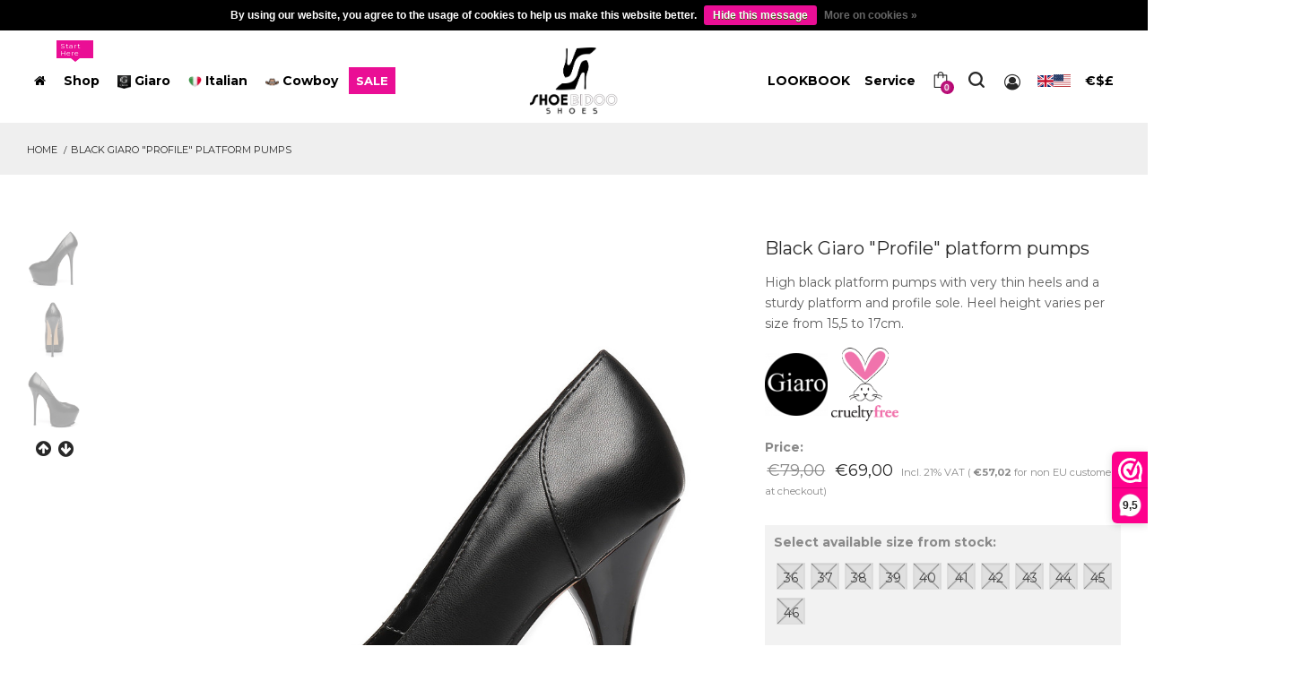

--- FILE ---
content_type: text/html;charset=utf-8
request_url: https://www.shoebidooshoes.com/en/vicky-black-matte-platform-pumps.html?source=facebook
body_size: 19510
content:
<!DOCTYPE html>
<html lang="en" class="no-js">
  <head>
    <meta charset="utf-8"/>
<!-- [START] 'blocks/head.rain' -->
<!--

  (c) 2008-2026 Lightspeed Netherlands B.V.
  http://www.lightspeedhq.com
  Generated: 17-01-2026 @ 03:54:56

-->
<link rel="canonical" href="https://www.shoebidooshoes.com/en/vicky-black-matte-platform-pumps.html"/>
<link rel="alternate" href="https://www.shoebidooshoes.com/en/index.rss" type="application/rss+xml" title="New products"/>
<link href="https://cdn.webshopapp.com/assets/cookielaw.css?2025-02-20" rel="stylesheet" type="text/css"/>
<meta name="robots" content="noodp,noydir"/>
<meta name="google-site-verification" content="9SFQ2aZShF3YX-k1llaOCKXtHXpNquXg8e2I7HFpZx0"/>
<meta property="og:url" content="https://www.shoebidooshoes.com/en/vicky-black-matte-platform-pumps.html?source=facebook"/>
<meta property="og:site_name" content="Shoebidoo Shoes | Giaro high heels"/>
<meta property="og:title" content="Black Vicky Giaro 16cm platform heel profile pumps"/>
<meta property="og:description" content="High black platform pumps with very thin heels and a sturdy platform and profile sole. Heel height varies per size from 15,5 to 17cm."/>
<meta property="og:image" content="https://cdn.webshopapp.com/shops/178199/files/313541036/giaro-black-giaro-profile-platform-pumps.jpg"/>
<script>
<!-- Google Tag Manager -->
<script>(function(w,d,s,l,i){w[l]=w[l]||[];w[l].push({'gtm.start':
new Date().getTime(),event:'gtm.js'});var f=d.getElementsByTagName(s)[0],
j=d.createElement(s),dl=l!='dataLayer'?'&l='+l:'';j.async=true;j.src=
'https://www.googletagmanager.com/gtm.js?id='+i+dl;f.parentNode.insertBefore(j,f);
})(window,document,'script','dataLayer','GTM-5LF6Z3GN');</script>
<!-- End Google Tag Manager -->
</script>
<script>
document.addEventListener("DOMContentLoaded", function () {
        // Alleen op mobiel
        if (window.innerWidth > 990) return;

        // Pak het filterformulier in de sidebar
        const sidebar = document.querySelector("#primary-sidebar");
        const filterForm = sidebar ? sidebar.querySelector("form#filter") : null;

        // Pak de toolbar en de main content
        const toolbar = document.querySelector(".shop-toolbar__inner");
        const mainContent = document.querySelector("#main-content");

        if (!sidebar || !filterForm || !toolbar || !mainContent) return;

        // 1. Maak mobiel filterpaneel
        const mobilePanel = document.createElement("div");
        mobilePanel.id = "mobile-filter-panel";
        mobilePanel.style.display = "none"; // standaard dicht

        // Verplaats filterformulier naar het mobiele paneel
        mobilePanel.appendChild(filterForm);

        // Plaats paneel BOVEN producten
        toolbar.parentNode.insertBefore(mobilePanel, toolbar.nextSibling);

        // 2. Maak de Filters-knop (met FontAwesome arrow)
        const btn = document.createElement("div");
        btn.className = "mobile-filter-toggle";
        btn.innerHTML = `Filters <i class="fa fa-angle-down"></i>`;

        // Zet de knop bij Sort
        const sortContainer = document.querySelector(".shop-toolbar__right");
        if (sortContainer) {
                sortContainer.insertBefore(btn, sortContainer.firstChild);
        }

        // 3. Toggle open/dicht
        btn.addEventListener("click", function () {
                const isOpen = mobilePanel.style.display === "block";
                mobilePanel.style.display = isOpen ? "none" : "block";

                // pijltje draaien
                const icon = btn.querySelector("i");
                icon.style.transform = isOpen ? "rotate(0deg)" : "rotate(180deg)";
        });
});



</script>
<!--[if lt IE 9]>
<script src="https://cdn.webshopapp.com/assets/html5shiv.js?2025-02-20"></script>
<![endif]-->
<!-- [END] 'blocks/head.rain' -->

    <meta name="description" content="High black platform pumps with very thin heels and a sturdy platform and profile sole. Heel height varies per size from 15,5 to 17cm." />
    <meta name="keywords" content="Giaro, High heels, Party heels, fetish heels, black leather, pumps, 16cm heels, profile" />
    <meta http-equiv="X-UA-Compatible" content="IE=edge,chrome=1">
    <meta name="viewport" content="width=device-width, initial-scale=1.0">
    <meta name="apple-mobile-web-app-capable" content="yes">
    <meta name="apple-mobile-web-app-status-bar-style" content="black">
    <meta name="google-site-verification" content="9SFQ2aZShF3YX-k1llaOCKXtHXpNquXg8e2I7HFpZx0" />

    <link rel="shortcut icon" href="https://cdn.webshopapp.com/shops/178199/themes/172038/v/2785113/assets/favicon.ico?20260114143353" type="image/x-icon" />
  
    <!-- Title -->
    <title>Black Vicky Giaro 16cm platform heel profile pumps - Shoebidoo Shoes | Giaro high heels</title>
    <!-- ************************* CSS Files ************************* -->
    <!-- Bootstrap CSS -->
    <link rel="stylesheet" href="https://cdn.webshopapp.com/shops/178199/themes/172038/assets/bootstrap-min.css?20260114143749" />
    <!-- Font Awesome CSS -->
    <link rel="stylesheet" href="https://cdn.webshopapp.com/shops/178199/themes/172038/assets/font-awesome-min.css?20260114143749" />
    <!-- dl Icon CSS -->
    <link rel="stylesheet" href="https://cdn.webshopapp.com/shops/178199/themes/172038/assets/dl-icon.css?20260114143749" />
    <!-- All Plugins CSS -->
    <link rel="stylesheet" href="https://cdn.webshopapp.com/shops/178199/themes/172038/assets/plugins.css?20260114143749" />
    <!-- Revoulation Slider CSS -->
    <link rel="stylesheet" href="https://cdn.webshopapp.com/shops/178199/themes/172038/assets/revoulation.css?20260114143749" />
    <!-- Style CSS -->
    <link rel="stylesheet" href="https://cdn.webshopapp.com/shops/178199/themes/172038/assets/main.css?20260114143749" />
    <link rel="stylesheet" href="https://cdnjs.cloudflare.com/ajax/libs/flag-icon-css/3.4.6/css/flag-icon.min.css" />
    
    <!-- lightspeed files --> 
    <link rel="stylesheet" href="https://cdn.webshopapp.com/assets/gui-2-0.css?2025-02-20" />
    <link rel="stylesheet" href="https://cdn.webshopapp.com/assets/gui-responsive-2-0.css?2025-02-20" /> 

    <!-- user css setting --> 
    <link rel="stylesheet" href="https://cdn.webshopapp.com/shops/178199/themes/172038/assets/custom.css?20260114143749" />  
     
    <!--All Google Fonts-->
    <link href='https://fonts.googleapis.com/css?family=Montserrat:300,400,500,600,700,800,900' rel='stylesheet' type='text/css' />
    <link href='https://fonts.googleapis.com/css?family=Playfair+Display:400,700,900' rel='stylesheet' type='text/css' />
    <link href='https://fonts.googleapis.com/css?family=Roboto+Condensed:300,400,700' rel='stylesheet' type='text/css' />
      
    <!-- modernizr JS  ============================================ -->
    <script src="https://cdn.webshopapp.com/shops/178199/themes/172038/assets/modernizr-2-8-3-min.js?20260114143749"></script>
    <!--[if lt IE 9]>
    <script src="//oss.maxcdn.com/html5shiv/3.7.2/html5shiv.min.js"></script>
    <script src="//oss.maxcdn.com/respond/1.4.2/respond.min.js"></script>
    <![endif]-->
    
<script src="//a.mailmunch.co/app/v1/site.js" id="mailmunch-script" data-mailmunch-site-id="363915" async="async"></script>
    
<script type="text/javascript">
window.Trengo = window.Trengo || {};
window.Trengo.key = 'G7YhP2O99scDm0e';
(function(d, script, t) {
    script = d.createElement('script');
    script.type = 'text/javascript';
    script.async = true;
    script.src = 'https://static.widget.trengo.eu/embed.js';
    d.getElementsByTagName('head')[0].appendChild(script);
}(document));
</script>
    
 
<script>
!function(e){if(!window.pintrk){window.pintrk = function () {
window.pintrk.queue.push(Array.prototype.slice.call(arguments))};var
  n=window.pintrk;n.queue=[],n.version="3.0";var
  t=document.createElement("script");t.async=!0,t.src=e;var
  r=document.getElementsByTagName("script")[0];
  r.parentNode.insertBefore(t,r)}}("https://s.pinimg.com/ct/core.js");
pintrk('load', '2613570542422', {em: '<user_email_address>'});
pintrk('page');
</script>
<noscript>
<img height="1" width="1" style="display:none;" alt=""
  src="https://ct.pinterest.com/v3/?event=init&tid=2613570542422&pd[em]=<hashed_email_address>&noscript=1" />
</noscript>


<script>(function(w,d,s,l,i){w[l]=w[l]||[];w[l].push({'gtm.start':
new Date().getTime(),event:'gtm.js'});var f=d.getElementsByTagName(s)[0],
j=d.createElement(s),dl=l!='dataLayer'?'&l='+l:'';j.async=true;j.src=
'https://www.googletagmanager.com/gtm.js?id='+i+dl;f.parentNode.insertBefore(j,f);
})(window,document,'script','dataLayer','GTM-MBDSQRP');</script>

</head>
<body>
<noscript><iframe src="https://www.googletagmanager.com/ns.html?id=GTM-MBDSQRP"height="0" width="0" style="display:none;visibility:hidden"></iframe></noscript>
   
  <!-- Google tag (gtag.js) -->
<script async src="https://www.googletagmanager.com/gtag/js?id=AW-864196695"></script>
<script>
  window.dataLayer = window.dataLayer || [];
  function gtag(){dataLayer.push(arguments);}
  gtag('js', new Date());

  gtag('config', 'AW-864196695');
</script> 

  
<!-- new template --> 
<!-- Main Wrapper Start -->
<!-- check maintenance mode --> 

  
	<div class="wrapper">
  <header class="header header-fullwidth header-style-1">
           
         <div class="header-inner fixed-header">
                <div class="container-fluid">
                    <div class="row align-items-center">
                      <div class="col-xl-5 col-lg-6">                            
                            <nav class="main-navigation">
                               
                                                                                                                                                                                                                                                                                     
                                                            <ul class="mainmenu">
                                    <li class="mainmenu__item  menu-item-has-children megamenu-holder">
                                        <a href="https://www.shoebidooshoes.com/en/" class="mainmenu__link">
                                            <span class="mm-text"><i class="fa fa-home"></i></span>
                                                                                    </a>
                                    </li>
                                    <li class="mainmenu__item menu-item-has-children">
                                        <a href="https://www.shoebidooshoes.com/en/models/" class="mainmenu__link">
                                            <span class="mm-text">Shop</span>
                                            <span class="tip">Start here</span>
                                        </a>
                                        <ul class="megamenu four-column">
                                          
                                                                                                                                  <li><a class="megamenu-title" href="https://www.shoebidooshoes.com/en/models/"><span class="mm-text">Models</span></a>
                                                                                                <ul><li class=""><a href="https://www.shoebidooshoes.com/en/models/" title="Models"> <span class="mm-text">Show all models</span></a>
                                                </li> 
                                                                                                      <li class="">
                                                      <a href="https://www.shoebidooshoes.com/en/models/sandals/"> <span class="mm-text">Sandals</span></a>
                                                    </li>  
                                             			                                                     <li class="">
                                                      <a href="https://www.shoebidooshoes.com/en/models/pumps/"> <span class="mm-text">Pumps</span></a>
                                                    </li>  
                                             			                                                     <li class="">
                                                      <a href="https://www.shoebidooshoes.com/en/models/ankle-boots/"> <span class="mm-text">Ankle boots</span></a>
                                                    </li>  
                                             			                                                     <li class="">
                                                      <a href="https://www.shoebidooshoes.com/en/models/knee-boots/"> <span class="mm-text">Knee boots</span></a>
                                                    </li>  
                                             			                                                     <li class="">
                                                      <a href="https://www.shoebidooshoes.com/en/models/long-boots/"> <span class="mm-text">Long boots</span></a>
                                                    </li>  
                                             			                                                   </ul></li>
                                                                                      
                                                                                            
                                                                                                                                                                                                                
                                                                                       <li><a class="megamenu-title" href="https://www.shoebidooshoes.com/en/models/"><span class="mm-text">Collections</span></a>
                                                                                                <ul>                                                    <li class="">
                                                      <a href="https://www.shoebidooshoes.com/en/collections/platformboots/"> <span class="mm-text">Platformboots</span></a>
                                                    </li>  
                                             			                                                     <li class="">
                                                      <a href="https://www.shoebidooshoes.com/en/collections/fetish-boots/"> <span class="mm-text">Fetish Boots</span></a>
                                                    </li>  
                                             			                                                     <li class="">
                                                      <a href="https://www.shoebidooshoes.com/en/collections/lace-up-boots/"> <span class="mm-text">Lace-up Boots</span></a>
                                                    </li>  
                                             			                                                     <li class="">
                                                      <a href="https://www.shoebidooshoes.com/en/collections/metal-heels/"> <span class="mm-text">Metal heels </span></a>
                                                    </li>  
                                             			                                                     <li class="">
                                                      <a href="https://www.shoebidooshoes.com/en/collections/chunky-heels/"> <span class="mm-text">Chunky Heels</span></a>
                                                    </li>  
                                             			                                                     <li class="">
                                                      <a href="https://www.shoebidooshoes.com/en/collections/sky-high-heels/"> <span class="mm-text">Sky High Heels</span></a>
                                                    </li>  
                                             			                                                     <li class="">
                                                      <a href="https://www.shoebidooshoes.com/en/collections/giaro-stilleto-heels/"> <span class="mm-text">Giaro Stilleto Heels</span></a>
                                                    </li>  
                                             			                                                   </ul></li>                                                 
                                                                                                                                                                                                                
                                                                                            
                                                                                                                                                                                                                
                                                                                            
                                                                                                                                                                                                                
                                                                                            
                                                                                                                                                                                                                
                                                                                            
                                                                                      <li><a class="megamenu-title" href="https://www.shoebidooshoes.com/en/accessories/"><span class="mm-text">Accessories</span></a>
                                                                                                <ul>                                                    <li class="">
                                                      <a href="https://www.shoebidooshoes.com/en/accessories/boot-belts/"> <span class="mm-text">Boot Belts</span></a>
                                                    </li>  
                                             			                                                     <li class="">
                                                      <a href="https://www.shoebidooshoes.com/en/accessories/heel-tips/"> <span class="mm-text">Heel Tips</span></a>
                                                    </li>  
                                             			                                                     <li class="">
                                                      <a href="https://www.shoebidooshoes.com/en/accessories/shoe-care/"> <span class="mm-text">Shoe Care</span></a>
                                                    </li>  
                                             			                                                                                                 </ul></li>                                                                                                                                                                      
                                                                                            
                                                                                                                                                                                                                
                                                                                            
                                                                                                                                                                    
                                                                              
                                          
                                       
                                        <li class="d-none d-lg-block banner-holder">
                                                <div class="megamenu-banner">                                                   
                                                    <div class="megamenu-banner-image">	
                                                   </div>                                                
                                                    <div class="megamenu-banner-info">
                                                      <a href="/en/collections/black-knee-boots/">
                                                        <span>
                                                                                                                    </span>
                                                        <h3>Black Knee <strong>Boots</strong></h3>
                                                      </a>
                                                    </div>                                                    
                                                </div>
                                            </li>
                                        </ul>
                                    </li> 
                                
                                                                                                 
                                                                
                                                                  
                                                              
                                
                                                                                                                                    
                                                                
                                                                  
                                                              
                                
                                                                                                                                   
                                    <li class="mainmenu__item menu-item-has-children has-children ">
                                        <a href="https://www.shoebidooshoes.com/en/giaro-heels/" class="mainmenu__link"><img src="https://cdn.webshopapp.com/shops/178199/themes/172038/assets/collection_1_icon.png?20260114143354" style="width: 15px; height:15px;" />
                                          <span class="mm-text">Giaro</span>
                                          </a>
                                      	                                            <ul class="specy sub-menu">
                                              <li class=""><a href="https://www.shoebidooshoes.com/en/giaro-heels/" title="Giaro Heels"> <span class="mm-text">Show all models</span></a>
                                                </li> 
                                                                                             	<li class="">
                                               			<a href="https://www.shoebidooshoes.com/en/giaro-heels/sandals/" title="Sandals"> <span class="mm-text">Sandals</span></a>
                                                </li>  
                                             	                                               	<li class="">
                                               			<a href="https://www.shoebidooshoes.com/en/giaro-heels/pumps/" title="Pumps"> <span class="mm-text">Pumps</span></a>
                                                </li>  
                                             	                                               	<li class="">
                                               			<a href="https://www.shoebidooshoes.com/en/giaro-heels/ankle-boots/" title="Ankle boots"> <span class="mm-text">Ankle boots</span></a>
                                                </li>  
                                             	                                               	<li class="">
                                               			<a href="https://www.shoebidooshoes.com/en/giaro-heels/knee-boots/" title="Knee boots"> <span class="mm-text">Knee boots</span></a>
                                                </li>  
                                             	                                               	<li class="">
                                               			<a href="https://www.shoebidooshoes.com/en/giaro-heels/thigh-crotch-boots/" title="Thigh &amp; crotch boots"> <span class="mm-text">Thigh &amp; crotch boots</span></a>
                                                </li>  
                                             	                                              </ul>
                                                                          </li>
                                		                                
                                                                
                                                                  
                                                              
                                
                                                                                                                                    
                                                               
                                    <li class="mainmenu__item menu-item-has-children has-children ">
                                        <a href="https://www.shoebidooshoes.com/en/italian-made/" class="mainmenu__link"><img src="https://cdn.webshopapp.com/shops/178199/themes/172038/assets/collection_2_icon.png?20260114143354" style="width: 15px; height:15px;" />
                                          <span class="mm-text">Italian</span>
                                          </a>
                                      	                                            <ul class="specy sub-menu">
                                              <li class=""><a href="https://www.shoebidooshoes.com/en/italian-made/" title="Italian Made"> <span class="mm-text">Show all models</span></a>
                                                </li> 
                                                                                             	<li class="">
                                               			<a href="https://www.shoebidooshoes.com/en/italian-made/italian-pumps-sandals/" title="Italian Pumps &amp; Sandals"> <span class="mm-text">Italian Pumps &amp; Sandals</span></a>
                                                </li>  
                                             	                                               	<li class="">
                                               			<a href="https://www.shoebidooshoes.com/en/italian-made/ankle-boots/" title="Ankle boots"> <span class="mm-text">Ankle boots</span></a>
                                                </li>  
                                             	                                               	<li class="">
                                               			<a href="https://www.shoebidooshoes.com/en/italian-made/knee-boots/" title="Knee boots"> <span class="mm-text">Knee boots</span></a>
                                                </li>  
                                             	                                               	<li class="">
                                               			<a href="https://www.shoebidooshoes.com/en/italian-made/overknee-thigh-boots/" title="Overknee &amp; Thigh Boots"> <span class="mm-text">Overknee &amp; Thigh Boots</span></a>
                                                </li>  
                                             	                                               	<li class="">
                                               			<a href="https://www.shoebidooshoes.com/en/italian-made/extra-long-crotch-boots/" title="Extra long Crotch boots"> <span class="mm-text">Extra long Crotch boots</span></a>
                                                </li>  
                                             	                                              </ul>
                                                                          </li>
                                		                                
                                                                  
                                                              
                                
                                                                                                                                    
                                                                
                                                                 
                                    <li class="mainmenu__item menu-item-has-children has-children ">
                                        <a href="https://www.shoebidooshoes.com/en/cowboy-boots/" class="mainmenu__link"><img src="https://cdn.webshopapp.com/shops/178199/themes/172038/v/2167061/assets/collection_3_icon.png?20231231154530" style="width: 15px; height:15px;" />
                                          <span class="mm-text">Cowboy</span>
                                          </a>
                                      	                                            <ul class="specy sub-menu">
                                              <li class=""><a href="https://www.shoebidooshoes.com/en/cowboy-boots/" title="Cowboy Boots"> <span class="mm-text">Show all models</span></a>
                                                </li> 
                                                                                             	<li class="">
                                               			<a href="https://www.shoebidooshoes.com/en/cowboy-boots/sturdy-leather-boots/" title="Sturdy Leather Boots"> <span class="mm-text">Sturdy Leather Boots</span></a>
                                                </li>  
                                             	                                               	<li class="">
                                               			<a href="https://www.shoebidooshoes.com/en/cowboy-boots/italian-cowboy-boots/" title="Italian Cowboy Boots"> <span class="mm-text">Italian Cowboy Boots</span></a>
                                                </li>  
                                             	                                               	<li class="">
                                               			<a href="https://www.shoebidooshoes.com/en/cowboy-boots/giaro-cowboy-boots/" title="Giaro Cowboy Boots"> <span class="mm-text">Giaro Cowboy Boots</span></a>
                                                </li>  
                                             	                                              </ul>
                                                                          </li>
                                		                                
                                                              
                                
                                                                                                                                    
                                                                
                                                                  
                                                              
                                
                                                                                                                                    
                                                                
                                                                  
                                                              
                                
                                                                                                                                    
                                                                
                                                                  
                                                               
                                    <li class="mainmenu__item menu-item-has-children has-children sale-item ">
                                        <a href="https://www.shoebidooshoes.com/en/sale" class="mainmenu__link">                                          <span class="mm-text">SALE</span>
                                          </a>
                                      	                                    </li>
                                		                              
                                
                                                                                                     		                                       																                          </ul>
                        </nav>
                            <!-- Main Navigation End Here -->
                        </div>
                      
                                             
                        <div class="col-lg-2 col-md-3 col-4 text-lg-center">
                            <!-- Logo Start Here -->
                            <a href="https://www.shoebidooshoes.com/en/" class="logo-box" title="Shoebidoo | High Heels Shop | Giaro | Sanctum ">
                                <figure class="logo--normal"> 
                                    <img src="https://cdn.webshopapp.com/shops/178199/themes/172038/v/2785113/assets/logo.png?20260114143353" alt="Shoebidoo | High Heels Shop | Giaro | Sanctum " />
                                                                    </figure>
                                <figure class="logo--transparency">
                									<img src="https://cdn.webshopapp.com/shops/178199/themes/172038/v/2785113/assets/logotransparent.png?20260114143353" alt="Shoebidoo | High Heels Shop | Giaro | Sanctum " />
                                                                  </figure>
                            </a>
                            <!-- Logo End Here -->
                        </div>
                        <div class="col-xl-5 col-lg-4 col-md-9 col-8">
                                                    <nav class="main-navigation">
                              <ul class="mainmenu header-toolbar text-right">

                           <li class="mainmenu__item menu-item-has-children has-children">
                                        <a href="/en/lookbook" class="mainmenu__link">
                                            <span class="mm-text sizing">LOOKBOOK</span>
                                        </a>
                                                                            </li>
                                <li class="mainmenu__item menu-item-has-children has-children">
                                        <a href="/en/service" class="mainmenu__link">
                                            <span class="mm-text">Service</span>
                                        </a>
                                        <ul class="sub-menu">                                         
                                                                                        <li>
                                              <a href="https://www.shoebidooshoes.com/en/service/faq/" title="FAQ"
                                                 >
                                                <span class="mm-text">FAQ</span>
                                              </a>
                                              </li>                                      
                                                                                        <li>
                                              <a href="https://www.shoebidooshoes.com/en/service/" title="Customer service"
                                                 >
                                                <span class="mm-text">Customer service</span>
                                              </a>
                                              </li>                                      
                                                                                        <li>
                                              <a href="https://www.shoebidooshoes.com/en/service/shipping-returns/" title="Shipping info"
                                                 >
                                                <span class="mm-text">Shipping info</span>
                                              </a>
                                              </li>                                      
                                                                                        <li>
                                              <a href="https://www.shoebidooshoes.com/en/service/returns/" title="Return a product"
                                                 >
                                                <span class="mm-text">Return a product</span>
                                              </a>
                                              </li>                                      
                                                                                        <li>
                                              <a href="https://www.shoebidooshoes.com/en/service/pickup-and-visit-to-showroom/" title="Pickup and fitting room"
                                                 >
                                                <span class="mm-text">Pickup and fitting room</span>
                                              </a>
                                              </li>                                      
                                                                                        <li>
                                              <a href="https://www.shoebidooshoes.com/en/service/shoe-sizes/" title="Shoe Sizes"
                                                 >
                                                <span class="mm-text">Shoe Sizes</span>
                                              </a>
                                              </li>                                      
                                                                                        <li>
                                              <a href="https://www.shoebidooshoes.com/en/buy-gift-card/" title="Buy a Gift Card"
                                                 >
                                                <span class="mm-text">Buy a Gift Card</span>
                                              </a>
                                              </li>                                      
                                           
                                                                                                                                                                        					<li > 
                                          			<a href="https://www.shoebidooshoes.com/en/blogs/high-heel-hub/" title="High Heel Hub"><span class="mm-text">Blog</span></a>
                                          			</li>
                                                                                                                                </ul>
                                    </li>
                                                             
                                                                                              
                          
                          
                                                        <li class="header-toolbar__item">
                                    <a href="#miniCart" class="mini-cart-btn toolbar-btn">
                                        <i class="dl-icon-cart4"></i>
                                        <sup class="mini-cart-count">0</sup>
                                    </a>
                                </li>
                                <li class="header-toolbar__item">
                                    <a href="#searchForm" class="search-btn toolbar-btn">
                                        <i class="dl-icon-search1"></i>
                                    </a>
                                </li>  
                              <li class="header-toolbar__item user-info-menu-btn">
                                    <a href="/en/account/">
                                                                            <i class="fa fa-user-circle-o"></i>
                                                                          </a>
                                    <ul class="user-info-menu">
                                      <li><a href="/account">
                                                                              Login for account
                                      </a></li>                                              
                                    </ul>
                                </li>
                                
                                                                                                                                  				<li class="mainmenu__item menu-item-has-children has-children">
                                        <a href="#" class="mainmenu__link">
                                                                                                                         <i class="flag-icon flag-icon-gb"></i><i class="flag-icon flag-icon-us"></i>                                                                                 </a>
                                        <ul class="setting sub-menu"> 
                                                                                                                            		      
			<li ><span class="mm-text"><a href="https://www.shoebidooshoes.com/nl/go/product/105650856" lang="nl" title="Nederlands" class="flag nl underline"> Nederlands </a></span></li>
  			<li ><span class="mm-text"><a href="https://www.shoebidooshoes.com/de/go/product/105650856" lang="de" title="Deutsch" class="flag de underline"> Deutsch </a></span></li>
  			<li active><span class="mm-text"><a href="https://www.shoebidooshoes.com/en/go/product/105650856" lang="en" title="English" class="flag en underline"> English </a></span></li>
                                                                                    </ul></li> 
                                                      
                                                                  
                                                                     <li class="mainmenu__item menu-item-has-children has-children">
                                      <a href="#" class="mainmenu__link">
                                            <span class="mm-text">€$£</span>
                                      </a>
                                      <ul class="setting sub-menu">                       
                                                                                       
                                               <li  active ><span class="mm-text"><a href="https://www.shoebidooshoes.com/en/session/currency/eur/" title="eur">EUR</a></span></li> 
                                                                                     
                                               <li ><span class="mm-text"><a href="https://www.shoebidooshoes.com/en/session/currency/gbp/" title="gbp">GBP</a></span></li> 
                                                                                     
                                               <li ><span class="mm-text"><a href="https://www.shoebidooshoes.com/en/session/currency/usd/" title="usd">USD</a></span></li> 
                                                                                     
                                               <li ><span class="mm-text"><a href="https://www.shoebidooshoes.com/en/session/currency/cad/" title="cad">CAD</a></span></li> 
                                                                                     
                                               <li ><span class="mm-text"><a href="https://www.shoebidooshoes.com/en/session/currency/chf/" title="chf">CHF</a></span></li> 
                                                                                    
                                        </ul></li>
                                                                
                                                            <li class="header-toolbar__item d-lg-none">
                                    <a href="#" class="menu-btn"></a>               
                                </li>
                            </ul>
                            </nav>
                                                    </div>
                      
                                                  <div class="searchform__popup" id="searchForm">
                                  <a href="#" class="btn-close"><i class="dl-icon-close"></i></a>
                                  <div class="searchform__body">
                                                                            <form class="searchform shop-toolbar__btn" action="https://www.shoebidooshoes.com/en/search/" method="get" id="formSearch">
                                          <input type="text" autofocus name="q" id="searchInput" class="searchform__input" value="" >
                                          <button onclick="$('#formSearch').submit();" type="submit" class="searchform__submit"><i class="dl-icon-search10 pr--20"></i></button>
                                      </form> 
                                  </div>
                              </div>
                                                                
                    </div>
                </div>
            </div>
        <!-- Header Area End -->  </header> 
          <!-- Mobile Header area Start -->
        <header class="header-mobile">
            <div class="container-fluid">
                <div class="row align-items-center">
                    <div class="col-4">
                        <a href="https://www.shoebidooshoes.com/en/" class="logo-box">
                            <figure class="logo--normal">
                              <img src="https://cdn.webshopapp.com/shops/178199/themes/172038/v/2785113/assets/logo.png?20260114143353" alt="Shoebidoo | High Heels Shop | Giaro | Sanctum " style=" max-width: 50%;"/>  
                              <!-- <img src="assets/img/logo/logo.svg" alt="Logo"> --> 
                            </figure>
                        </a>
                    </div>
                    <div class="col-8">                    
                        <ul class="header-toolbar text-right">
                           
                            <li class="header-toolbar__item">
                                <a href="#miniCart" class="mini-cart-btn toolbar-btn">
                                    <i class="dl-icon-cart4"></i>
                                    <sup class="mini-cart-count">0</sup>
                                </a>
                            </li>
                                                    <li class="header-toolbar__item user-info-menu-btn">
                                <a href="/account/">
                                    <i class="fa fa-user-circle-o"></i>
                                </a>
                                <ul class="user-info-menu">
                                                                                      <li>
                                              <a href="https://www.shoebidooshoes.com/en/account/" title="My account"
                                                 >
                                                My account
                                              </a>
                                              </li>
                                                                                        <li>
                                              <a href="https://www.shoebidooshoes.com/en/account/information/" title="My contact info"
                                                 >
                                                My contact info
                                              </a>
                                              </li>
                                                                                        <li>
                                              <a href="https://www.shoebidooshoes.com/en/account/orders/" title="My orders"
                                                 >
                                                My orders
                                              </a>
                                              </li>
                                                                                        <li>
                                              <a href="https://www.shoebidooshoes.com/en/account/newsletters/" title="My newsletter"
                                                 >
                                                My newsletter
                                              </a>
                                              </li>
                                                                                        <li>
                                              <a href="https://www.shoebidooshoes.com/en/account/wishlist/" title="My wishlist"
                                                 >
                                                My wishlist
                                              </a>
                                              </li>
                                                                                        <li>
                                              <a href="https://www.shoebidooshoes.com/en/cart/" title="Shopping cart"
                                                 >
                                                Shopping cart
                                              </a>
                                              </li>
                                              
                                </ul>
                            </li>
                                                      <li class="header-toolbar__item">
                                <a href="#searchForm" class="search-btn toolbar-btn">
                                    <i class="dl-icon-search1"></i>
                                </a>
                            </li>
                                                                                    <li class="header-toolbar__item user-info-menu-btn">
                                <a href="#" class="mainmenu__link">
                                                                                                 <i class="flag-icon flag-icon-gb"></i>                                                                 </a>
                                <ul class="user-info-menu"> 
                                                                    
                                                                            		      
			<li ><span class="mm-text"><a href="https://www.shoebidooshoes.com/nl/go/product/105650856" lang="nl" title="Nederlands" class="flag nl underline"> Nederlands </a></span></li>
  			<li ><span class="mm-text"><a href="https://www.shoebidooshoes.com/de/go/product/105650856" lang="de" title="Deutsch" class="flag de underline"> Deutsch </a></span></li>
  			<li active><span class="mm-text"><a href="https://www.shoebidooshoes.com/en/go/product/105650856" lang="en" title="English" class="flag en underline"> English </a></span></li>
                                                                      
                                </ul></li> 
                               
                                                       <li class="header-toolbar__item d-lg-none">
                                <a href="#" class="menu-btn"></a>                 
                            </li>
                        </ul>
                    </div>
                </div>
                <div class="row">
                                      <div class="col-12">
                        <!-- Mobile Navigation Start Here -->
                        <div class="mobile-navigation dl-menuwrapper" id="dl-menu">
                               
                                                                                                                                                                                                                                                                                     
                                                          <button class="dl-trigger">Open Menu</button>
                            <ul class="dl-menu">
                                                                 
                                      
                                                                                                                              <li><a class="megamenu-title" href="#"><span class="mm-text">Models</span></a>
                                                                                                <ul class="dl-submenu">                                                    <li class="">
                                                      <a href="https://www.shoebidooshoes.com/en/models/sandals/"> <span class="mm-text">Sandals</span></a>
                                                    </li>  
                                             			                                                     <li class="">
                                                      <a href="https://www.shoebidooshoes.com/en/models/pumps/"> <span class="mm-text">Pumps</span></a>
                                                    </li>  
                                             			                                                     <li class="">
                                                      <a href="https://www.shoebidooshoes.com/en/models/ankle-boots/"> <span class="mm-text">Ankle boots</span></a>
                                                    </li>  
                                             			                                                     <li class="">
                                                      <a href="https://www.shoebidooshoes.com/en/models/knee-boots/"> <span class="mm-text">Knee boots</span></a>
                                                    </li>  
                                             			                                                     <li class="">
                                                      <a href="https://www.shoebidooshoes.com/en/models/long-boots/"> <span class="mm-text">Long boots</span></a>
                                                    </li>  
                                             			                                                   </ul></li>                                      
                                                                                                                    
                                                                                                                          
                                                                                       <li><a class="megamenu-title" href="#"><span class="mm-text">Collections</span></a>
                                                                                                <ul class="dl-submenu">                                                    <li class="">
                                                      <a href="https://www.shoebidooshoes.com/en/collections/platformboots/"> <span class="mm-text">Platformboots</span></a>
                                                    </li>  
                                             			                                                     <li class="">
                                                      <a href="https://www.shoebidooshoes.com/en/collections/fetish-boots/"> <span class="mm-text">Fetish Boots</span></a>
                                                    </li>  
                                             			                                                     <li class="">
                                                      <a href="https://www.shoebidooshoes.com/en/collections/lace-up-boots/"> <span class="mm-text">Lace-up Boots</span></a>
                                                    </li>  
                                             			                                                     <li class="">
                                                      <a href="https://www.shoebidooshoes.com/en/collections/metal-heels/"> <span class="mm-text">Metal heels </span></a>
                                                    </li>  
                                             			                                                     <li class="">
                                                      <a href="https://www.shoebidooshoes.com/en/collections/chunky-heels/"> <span class="mm-text">Chunky Heels</span></a>
                                                    </li>  
                                             			                                                     <li class="">
                                                      <a href="https://www.shoebidooshoes.com/en/collections/sky-high-heels/"> <span class="mm-text">Sky High Heels</span></a>
                                                    </li>  
                                             			                                                     <li class="">
                                                      <a href="https://www.shoebidooshoes.com/en/collections/giaro-stilleto-heels/"> <span class="mm-text">Giaro Stilleto Heels</span></a>
                                                    </li>  
                                             			                                                   </ul></li>                                                                         
                                                                                                                          
                                                                                                                    
                                                                                                                          
                                                                                                                    
                                                                                                                          
                                                                                                                    
                                                                                                                          
                                                                                                                                  <li><a class="megamenu-title" href="#"><span class="mm-text">Accessories</span></a>
                                                                                                <ul class="dl-submenu">                                                    <li class="">
                                                      <a href="https://www.shoebidooshoes.com/en/accessories/boot-belts/"> <span class="mm-text">Boot Belts</span></a>
                                                    </li>  
                                             			                                                     <li class="">
                                                      <a href="https://www.shoebidooshoes.com/en/accessories/heel-tips/"> <span class="mm-text">Heel Tips</span></a>
                                                    </li>  
                                             			                                                     <li class="">
                                                      <a href="https://www.shoebidooshoes.com/en/accessories/shoe-care/"> <span class="mm-text">Shoe Care</span></a>
                                                    </li>  
                                             			   
                                                </ul></li>                              
                                                                                                                          
                                                                                                                    
                                                                                                                          
                                                                                                                    
                                                                       

                                
                                                                    
                                        
                                                                          
                                                                                                                                                                                                                                                              
                                                                          
                                                                      
                                        
                                                                          
                                                                                                                                                                                                                                                              
                                                                          
                                                                      
                                        
                                                                          
                                                                                                        
                                    <li>
                                        <a href="#" class="megamenu-title"><img src="https://cdn.webshopapp.com/shops/178199/themes/172038/assets/collection_1_icon.png?20260114143354" style="width: 15px; height:15px;" /> <span class="mm-text">Giaro</span>
                                          </a>
                                      	                                            <ul class="dl-submenu">
                                              <li class=""><a href="https://www.shoebidooshoes.com/en/giaro-heels/" title="Giaro Heels"> <span class="mm-text">Show all models</span></a>
                                                </li> 
                                                                                             	<li class="">
                                               			<a href="https://www.shoebidooshoes.com/en/giaro-heels/sandals/" title="Sandals"> <span class="mm-text">Sandals</span></a>
                                                </li>  
                                             	                                               	<li class="">
                                               			<a href="https://www.shoebidooshoes.com/en/giaro-heels/pumps/" title="Pumps"> <span class="mm-text">Pumps</span></a>
                                                </li>  
                                             	                                               	<li class="">
                                               			<a href="https://www.shoebidooshoes.com/en/giaro-heels/ankle-boots/" title="Ankle boots"> <span class="mm-text">Ankle boots</span></a>
                                                </li>  
                                             	                                               	<li class="">
                                               			<a href="https://www.shoebidooshoes.com/en/giaro-heels/knee-boots/" title="Knee boots"> <span class="mm-text">Knee boots</span></a>
                                                </li>  
                                             	                                               	<li class="">
                                               			<a href="https://www.shoebidooshoes.com/en/giaro-heels/thigh-crotch-boots/" title="Thigh &amp; crotch boots"> <span class="mm-text">Thigh &amp; crotch boots</span></a>
                                                </li>  
                                             	                                              </ul>
                                                                          </li>
                                		                                                                                                                                                                                      
                                                                          
                                                                      
                                        
                                                                          
                                                                                                                                                                                
                                    <li>
                                        <a href="#" class="megamenu-title"><img src="https://cdn.webshopapp.com/shops/178199/themes/172038/assets/collection_2_icon.png?20260114143354" style="width: 15px; height:15px;" /> <span class="mm-text">Italian</span>
                                          </a>
                                      	                                            <ul class="dl-submenu">
                                              <li class=""><a href="https://www.shoebidooshoes.com/en/italian-made/" title="Italian Made"> <span class="mm-text">Show all models</span></a>
                                                </li> 
                                                                                             	<li class="">
                                               			<a href="https://www.shoebidooshoes.com/en/italian-made/italian-pumps-sandals/" title="Italian Pumps &amp; Sandals"> <span class="mm-text">Italian Pumps &amp; Sandals</span></a>
                                                </li>  
                                             	                                               	<li class="">
                                               			<a href="https://www.shoebidooshoes.com/en/italian-made/ankle-boots/" title="Ankle boots"> <span class="mm-text">Ankle boots</span></a>
                                                </li>  
                                             	                                               	<li class="">
                                               			<a href="https://www.shoebidooshoes.com/en/italian-made/knee-boots/" title="Knee boots"> <span class="mm-text">Knee boots</span></a>
                                                </li>  
                                             	                                               	<li class="">
                                               			<a href="https://www.shoebidooshoes.com/en/italian-made/overknee-thigh-boots/" title="Overknee &amp; Thigh Boots"> <span class="mm-text">Overknee &amp; Thigh Boots</span></a>
                                                </li>  
                                             	                                               	<li class="">
                                               			<a href="https://www.shoebidooshoes.com/en/italian-made/extra-long-crotch-boots/" title="Extra long Crotch boots"> <span class="mm-text">Extra long Crotch boots</span></a>
                                                </li>  
                                             	                                              </ul>
                                                                          </li>
                                		                                                                                                              
                                                                          
                                                                      
                                        
                                                                          
                                                                                                                                                                                                                                                        
                                    <li>
                                        <a href="#" class="megamenu-title"><img src="https://cdn.webshopapp.com/shops/178199/themes/172038/v/2167061/assets/collection_3_icon.png?20231231154530" style="width: 15px; height:15px;" /> <span class="mm-text">Cowboy</span>
                                          </a>
                                      	                                            <ul class="dl-submenu">
                                              <li class=""><a href="https://www.shoebidooshoes.com/en/cowboy-boots/" title="Cowboy Boots"> <span class="mm-text">Show all models</span></a>
                                                </li> 
                                                                                             	<li class="">
                                               			<a href="https://www.shoebidooshoes.com/en/cowboy-boots/sturdy-leather-boots/" title="Sturdy Leather Boots"> <span class="mm-text">Sturdy Leather Boots</span></a>
                                                </li>  
                                             	                                               	<li class="">
                                               			<a href="https://www.shoebidooshoes.com/en/cowboy-boots/italian-cowboy-boots/" title="Italian Cowboy Boots"> <span class="mm-text">Italian Cowboy Boots</span></a>
                                                </li>  
                                             	                                               	<li class="">
                                               			<a href="https://www.shoebidooshoes.com/en/cowboy-boots/giaro-cowboy-boots/" title="Giaro Cowboy Boots"> <span class="mm-text">Giaro Cowboy Boots</span></a>
                                                </li>  
                                             	                                              </ul>
                                                                          </li>
                                		                                      
                                                                          
                                                                      
                                        
                                                                          
                                                                                                                                                                                                                                                              
                                                                          
                                                                      
                                        
                                                                          
                                                                                                                                                                                                                                                              
                                                                          
                                                                      
                                        
                                                                          
                                                                                                                                                                                                                                                              
                                                                    
                                    <li>
                                        <a href="https://www.shoebidooshoes.com/en/sale" class="megamenu-title">SALE</span>
                                          </a>
                                      	                                    </li>
                                		                                      
                                                                                     
                                                                          
                                 <li>
                                        <a href="/en/lookbook">
                                            LOOKBOOK
                                        </a>
                                                                            </li>     
                                      
                                <li>
                                    <a href="/service">
                                        Customer service
                                    </a>
                                    <ul class="dl-submenu">
                                                                                    <li>
                                              <a href="https://www.shoebidooshoes.com/en/service/faq/" title="FAQ">
                                                FAQ
                                              </a>
                                              </li>
                                                                                        <li>
                                              <a href="https://www.shoebidooshoes.com/en/service/" title="Customer service">
                                                Customer service
                                              </a>
                                              </li>
                                                                                        <li>
                                              <a href="https://www.shoebidooshoes.com/en/service/shipping-returns/" title="Shipping info">
                                                Shipping info
                                              </a>
                                              </li>
                                                                                        <li>
                                              <a href="https://www.shoebidooshoes.com/en/service/returns/" title="Return a product">
                                                Return a product
                                              </a>
                                              </li>
                                                                                        <li>
                                              <a href="https://www.shoebidooshoes.com/en/service/pickup-and-visit-to-showroom/" title="Pickup and fitting room">
                                                Pickup and fitting room
                                              </a>
                                              </li>
                                                                                        <li>
                                              <a href="https://www.shoebidooshoes.com/en/service/shoe-sizes/" title="Shoe Sizes">
                                                Shoe Sizes
                                              </a>
                                              </li>
                                                                                        <li>
                                              <a href="https://www.shoebidooshoes.com/en/buy-gift-card/" title="Buy a Gift Card">
                                                Buy a Gift Card
                                              </a>
                                              </li>
                                           
                                       
                                                                      
                                                                     <li>
                                      <a href="#">Change currency - now set to EUR</a>
                                      <ul class="dl-submenu">                       
                                                                                       
                                               <li  active ><span class="mm-text"><a href="https://www.shoebidooshoes.com/en/session/currency/eur/" title="eur">EUR</a></span></li> 
                                                                                     
                                               <li ><span class="mm-text"><a href="https://www.shoebidooshoes.com/en/session/currency/gbp/" title="gbp">GBP</a></span></li> 
                                                                                     
                                               <li ><span class="mm-text"><a href="https://www.shoebidooshoes.com/en/session/currency/usd/" title="usd">USD</a></span></li> 
                                                                                     
                                               <li ><span class="mm-text"><a href="https://www.shoebidooshoes.com/en/session/currency/cad/" title="cad">CAD</a></span></li> 
                                                                                     
                                               <li ><span class="mm-text"><a href="https://www.shoebidooshoes.com/en/session/currency/chf/" title="chf">CHF</a></span></li> 
                                                                                    
                                        </ul>
                                  </li>
                                                                
                                 
                                    </ul>
                                </li>
                                                                                                                                        
                                                                                           </ul>
                        </div>
                        <!-- Mobile Navigation End Here -->
                    </div>
                </div>
            </div>
        </header>
        <!-- Mobile Header area End -->  
          <div class="breadcrumb-area bg--white-6 pt--20 pb--20 pt-md--15">
            <div class="container-fluid">
                <div class="row">
                    <div class="col-12">
                        <ul class="breadcrumb">
                              <!-- breadcrumb --> 
                              <li><a href="https://www.shoebidooshoes.com/en/" title="Home">Home</a></li>
                                                            <li class="current"><a href="https://www.shoebidooshoes.com/en/vicky-black-matte-platform-pumps.html">Black  Giaro &quot;Profile&quot; platform pumps</a></li>
                                                      </ul>
                    </div>
                </div>
            </div>
        </div>
<!-- Breadcrumb area End -->   
    <!-- load content -->    
  <div id="content" class="main-content-wrapper">
  <div class="page-content-inner enable-full-width">
      <div class="container-fluid">
                  
 
<div itemscope itemtype="http://schema.org/Product">
<meta itemprop="name" content="Giaro Black  Giaro &quot;Profile&quot; platform pumps" />
<meta itemprop="category" content="200" />

<meta itemprop="description" content="High black platform pumps with very thin heels and a sturdy platform and profile sole. Heel height varies per size from 15,5 to 17cm." />
  
<meta itemprop="image" content="https://cdn.webshopapp.com/shops/178199/files/313541036/300x250x2/giaro-black-giaro-profile-platform-pumps.jpg" />
  
<meta itemprop="availability" content="https://www.schema.org/OutOfStock" />
  
<div itemprop="offers" itemscope itemtype="http://schema.org/Offer" class="product-info col-sm-8 col-md-7 col-md-offset-1"> 
    <meta itemprop="price" content="69.00" />
    <meta itemprop="priceCurrency" content="EUR" /> 
    <meta itemprop="itemCondition" itemtype="http://schema.org/OfferItemCondition" content="http://schema.org/NewCondition"/>
</div>
  
</div>
      

<div class="row pt--40">
  <div class="col-md-8 product-main-image">
 		           <div class="product-image">
              <div class="product-gallery vertical-slide-nav">  
                  <div class="product-gallery__thumb">
                      <div class="product-gallery__thumb--image">
                          <div class="nav-slider slick-vertical" 
                          data-options='{
                          "vertical": true, 
                          "vertical_md": false, 
                          "infinite_md": false, 
                          "slideToShow_lg": 8,
                          "slideToShow_md": 8,
                          "slideToShow_sm": 6,
                          "slideToShow_xs": 6,
                          "arrows": true,
                          "arrowPrev": "fa fa-arrow-circle-up",
                          "arrowNext": "fa fa-arrow-circle-down",
                          "arrowPrev_md": "fa fa-arrow-circle-o-left",
                          "arrowNext_md": "fa fa-arrow-circle-o-right"
                          }'>
                           
                                                          <a data-image-id="313541036">
                                 <figure class="product-gallery__thumb--single">
                                                                                                          <img src="https://cdn.webshopapp.com/shops/178199/files/313541036/360x414x1/giaro-black-giaro-profile-platform-pumps.jpg" alt="Giaro Black  Giaro &quot;Profile&quot; platform pumps" title="Giaro Black  Giaro &quot;Profile&quot; platform pumps"/>
                                                                                                        </figure>
                                </a>
                                                          <a data-image-id="313541039">
                                 <figure class="product-gallery__thumb--single">
                                                                                                          <img src="https://cdn.webshopapp.com/shops/178199/files/313541039/360x414x1/giaro-black-giaro-profile-platform-pumps.jpg" alt="Giaro Black  Giaro &quot;Profile&quot; platform pumps" title="Giaro Black  Giaro &quot;Profile&quot; platform pumps"/>
                                                                                                        </figure>
                                </a>
                                                          <a data-image-id="313541040">
                                 <figure class="product-gallery__thumb--single">
                                                                                                          <img src="https://cdn.webshopapp.com/shops/178199/files/313541040/360x414x1/giaro-black-giaro-profile-platform-pumps.jpg" alt="Giaro Black  Giaro &quot;Profile&quot; platform pumps" title="Giaro Black  Giaro &quot;Profile&quot; platform pumps"/>
                                                                                                        </figure>
                                </a>
                                                          <a data-image-id="313541041">
                                 <figure class="product-gallery__thumb--single">
                                                                                                          <img src="https://cdn.webshopapp.com/shops/178199/files/313541041/360x414x1/giaro-black-giaro-profile-platform-pumps.jpg" alt="Giaro Black  Giaro &quot;Profile&quot; platform pumps" title="Giaro Black  Giaro &quot;Profile&quot; platform pumps"/>
                                                                                                        </figure>
                                </a>
                                                          <a data-image-id="313541042">
                                 <figure class="product-gallery__thumb--single">
                                                                                                          <img src="https://cdn.webshopapp.com/shops/178199/files/313541042/360x414x1/giaro-black-giaro-profile-platform-pumps.jpg" alt="Giaro Black  Giaro &quot;Profile&quot; platform pumps" title="Giaro Black  Giaro &quot;Profile&quot; platform pumps"/>
                                                                                                        </figure>
                                </a>
                                                          <a data-image-id="313541043">
                                 <figure class="product-gallery__thumb--single">
                                                                                                          <img src="https://cdn.webshopapp.com/shops/178199/files/313541043/360x414x1/giaro-black-giaro-profile-platform-pumps.jpg" alt="Giaro Black  Giaro &quot;Profile&quot; platform pumps" title="Giaro Black  Giaro &quot;Profile&quot; platform pumps"/>
                                                                                                        </figure>
                                </a>
                                                          <a data-image-id="313541044">
                                 <figure class="product-gallery__thumb--single">
                                                                                                          <img src="https://cdn.webshopapp.com/shops/178199/files/313541044/360x414x1/giaro-black-giaro-profile-platform-pumps.jpg" alt="Giaro Black  Giaro &quot;Profile&quot; platform pumps" title="Giaro Black  Giaro &quot;Profile&quot; platform pumps"/>
                                                                                                        </figure>
                                </a>
                                                          <a data-image-id="313541045">
                                 <figure class="product-gallery__thumb--single">
                                                                                                          <img src="https://cdn.webshopapp.com/shops/178199/files/313541045/360x414x1/giaro-black-giaro-profile-platform-pumps.jpg" alt="Giaro Black  Giaro &quot;Profile&quot; platform pumps" title="Giaro Black  Giaro &quot;Profile&quot; platform pumps"/>
                                                                                                        </figure>
                                </a>
                                                          <a data-image-id="313541046">
                                 <figure class="product-gallery__thumb--single">
                                                                                                          <img src="https://cdn.webshopapp.com/shops/178199/files/313541046/360x414x1/giaro-black-giaro-profile-platform-pumps.jpg" alt="Giaro Black  Giaro &quot;Profile&quot; platform pumps" title="Giaro Black  Giaro &quot;Profile&quot; platform pumps"/>
                                                                                                        </figure>
                                </a>
                                                          <a data-image-id="313541047">
                                 <figure class="product-gallery__thumb--single">
                                                                                                          <img src="https://cdn.webshopapp.com/shops/178199/files/313541047/360x414x1/giaro-black-giaro-profile-platform-pumps.jpg" alt="Giaro Black  Giaro &quot;Profile&quot; platform pumps" title="Giaro Black  Giaro &quot;Profile&quot; platform pumps"/>
                                                                                                        </figure>
                                </a>
                                                  </div>
                      </div>
                  </div>
                                
                  <div class="product-gallery__large-image">
                      <div class="gallery-with-thumbs">
                          <div class="product-gallery__wrapper">
                              <div class="main-slider product-gallery__full-image image-popup">
                                 
                                                                  <a class="zoom first action-btn btn-zoom-popup" data-image-id="313541036">             
                                    <figure class="product-gallery__image zoom">
                                                                                                                <img src="https://cdn.webshopapp.com/shops/178199/files/313541036/1000x1300x2/giaro-black-giaro-profile-platform-pumps.jpg" alt="Giaro Black  Giaro &quot;Profile&quot; platform pumps">
                                                                                                              </figure>
                                  </a> 
                                                                    <a class="zoom action-btn btn-zoom-popup" data-image-id="313541039">             
                                    <figure class="product-gallery__image zoom">
                                                                                                                <img src="https://cdn.webshopapp.com/shops/178199/files/313541039/1000x1300x2/giaro-black-giaro-profile-platform-pumps.jpg" alt="Giaro Black  Giaro &quot;Profile&quot; platform pumps">
                                                                                                              </figure>
                                  </a> 
                                                                    <a class="zoom action-btn btn-zoom-popup" data-image-id="313541040">             
                                    <figure class="product-gallery__image zoom">
                                                                                                                <img src="https://cdn.webshopapp.com/shops/178199/files/313541040/1000x1300x2/giaro-black-giaro-profile-platform-pumps.jpg" alt="Giaro Black  Giaro &quot;Profile&quot; platform pumps">
                                                                                                              </figure>
                                  </a> 
                                                                    <a class="zoom action-btn btn-zoom-popup" data-image-id="313541041">             
                                    <figure class="product-gallery__image zoom">
                                                                                                                <img src="https://cdn.webshopapp.com/shops/178199/files/313541041/1000x1300x2/giaro-black-giaro-profile-platform-pumps.jpg" alt="Giaro Black  Giaro &quot;Profile&quot; platform pumps">
                                                                                                              </figure>
                                  </a> 
                                                                    <a class="zoom action-btn btn-zoom-popup" data-image-id="313541042">             
                                    <figure class="product-gallery__image zoom">
                                                                                                                <img src="https://cdn.webshopapp.com/shops/178199/files/313541042/1000x1300x2/giaro-black-giaro-profile-platform-pumps.jpg" alt="Giaro Black  Giaro &quot;Profile&quot; platform pumps">
                                                                                                              </figure>
                                  </a> 
                                                                    <a class="zoom action-btn btn-zoom-popup" data-image-id="313541043">             
                                    <figure class="product-gallery__image zoom">
                                                                                                                <img src="https://cdn.webshopapp.com/shops/178199/files/313541043/1000x1300x2/giaro-black-giaro-profile-platform-pumps.jpg" alt="Giaro Black  Giaro &quot;Profile&quot; platform pumps">
                                                                                                              </figure>
                                  </a> 
                                                                    <a class="zoom action-btn btn-zoom-popup" data-image-id="313541044">             
                                    <figure class="product-gallery__image zoom">
                                                                                                                <img src="https://cdn.webshopapp.com/shops/178199/files/313541044/1000x1300x2/giaro-black-giaro-profile-platform-pumps.jpg" alt="Giaro Black  Giaro &quot;Profile&quot; platform pumps">
                                                                                                              </figure>
                                  </a> 
                                                                    <a class="zoom action-btn btn-zoom-popup" data-image-id="313541045">             
                                    <figure class="product-gallery__image zoom">
                                                                                                                <img src="https://cdn.webshopapp.com/shops/178199/files/313541045/1000x1300x2/giaro-black-giaro-profile-platform-pumps.jpg" alt="Giaro Black  Giaro &quot;Profile&quot; platform pumps">
                                                                                                              </figure>
                                  </a> 
                                                                    <a class="zoom action-btn btn-zoom-popup" data-image-id="313541046">             
                                    <figure class="product-gallery__image zoom">
                                                                                                                <img src="https://cdn.webshopapp.com/shops/178199/files/313541046/1000x1300x2/giaro-black-giaro-profile-platform-pumps.jpg" alt="Giaro Black  Giaro &quot;Profile&quot; platform pumps">
                                                                                                              </figure>
                                  </a> 
                                                                    <a class="zoom action-btn btn-zoom-popup" data-image-id="313541047">             
                                    <figure class="product-gallery__image zoom">
                                                                                                                <img src="https://cdn.webshopapp.com/shops/178199/files/313541047/1000x1300x2/giaro-black-giaro-profile-platform-pumps.jpg" alt="Giaro Black  Giaro &quot;Profile&quot; platform pumps">
                                                                                                              </figure>
                                  </a> 
                                                                </div>
                              <div class="product-gallery__actions">
                                                                    <button class="action-btn btn-zoom-popup"><i class="dl-icon-zoom-in"></i></button>                            
                                   
                              </div>
                          </div>
                      </div>
                </div>

                               
                           
                  
          </div>
      </div> 
     
      </div>
  
<div class="col-md-4 product-main-details">
    <div class="product-summary">
      
                  <div class="product-rating float-left">
                              </div>
            
        

      <div class="clearfix"></div>
       
      <h3 class="product-title" itemprop="name" content="Giaro Black  Giaro &quot;Profile&quot; platform pumps">
       Black  Giaro &quot;Profile&quot; platform pumps  </h3>  
      
       
                                  

  
<div class="clearfix"></div>  
  
  		                               
              <p class="product-short-description mb--15 mb-sm--10">High black platform pumps with very thin heels and a sturdy platform and profile sole. Heel height varies per size from 15,5 to 17cm.
               </p>
        
       
          <p class="product-short-description mb--20 mb-sm--20">
                    <a href="brands/giaro" alt="378 products for this brand">
          <img src="https://cdn.webshopapp.com/shops/178199/files/390734105/70x70x2/giaro.jpg" title="Giaro - 378 products for this brand"></a>
                        				<a href="brands/giaro" alt="378 products for this brand">
            				<img src="https://cdn.webshopapp.com/shops/178199/files/489495710/peta-rabbit1.png" title="Cruelty free" width="75px"></a>
            				                    
          
          </p> 
        
  
         
 			  				      	<div class="product-price-wrapper mb--30 mb-md--10">
          <dd><strong>Price: </strong></dd>
                             <span class="old-price">
                    <span class="money">€79,00
                                    </span></span> 
                          <span class="money">€69,00 </span> 
        <small class="price-tax">Incl. 21% VAT ( <strong>€57,02</strong> for non EU customers at checkout) </small>                    </div> 
        
      
  
  <div class="pl--10 pt--10 pb--20 bg--white-3">
    			  		
       
       <form action="https://www.shoebidooshoes.com/en/cart/add/214158401/" id="product_configure_form" method="post" class="variation-form mb--25">  
         
          
          
            <dd><strong>Select available size from stock: </strong></dd>
         
         
                                                    
                      <div class="product-size-variations">
                       		</div>
         
            <div class="product-size-swatch variation-wrapper">                                                 
                                                     					 
                                                        <a href="https://www.shoebidooshoes.com/en/vicky-black-matte-platform-pumps.html?id=214158392">
                            <div class="product-size-swatch-btn-new soldout"> 36</div></a>
                                   										
                                   					 
                                                        <a href="https://www.shoebidooshoes.com/en/vicky-black-matte-platform-pumps.html?id=214158398">
                            <div class="product-size-swatch-btn-new soldout"> 37</div></a>
                                   										
                                   					 
                                                        <a href="https://www.shoebidooshoes.com/en/vicky-black-matte-platform-pumps.html?id=214158399">
                            <div class="product-size-swatch-btn-new soldout"> 38</div></a>
                                   										
                                   					 
                                                        <a href="https://www.shoebidooshoes.com/en/vicky-black-matte-platform-pumps.html?id=214158400">
                            <div class="product-size-swatch-btn-new soldout"> 39</div></a>
                                   										
                                   					 
                                                        <a href="https://www.shoebidooshoes.com/en/vicky-black-matte-platform-pumps.html?id=214158401">
                            <div class="product-size-swatch-btn-new soldout"> 40</div></a>
                                   										
                                   					 
                                                        <a href="https://www.shoebidooshoes.com/en/vicky-black-matte-platform-pumps.html?id=214158402">
                            <div class="product-size-swatch-btn-new soldout"> 41</div></a>
                                   										
                                   					 
                                                        <a href="https://www.shoebidooshoes.com/en/vicky-black-matte-platform-pumps.html?id=214158403">
                            <div class="product-size-swatch-btn-new soldout"> 42</div></a>
                                   										
                                   					 
                                                        <a href="https://www.shoebidooshoes.com/en/vicky-black-matte-platform-pumps.html?id=214158404">
                            <div class="product-size-swatch-btn-new soldout"> 43</div></a>
                                   										
                                   					 
                                                        <a href="https://www.shoebidooshoes.com/en/vicky-black-matte-platform-pumps.html?id=214158405">
                            <div class="product-size-swatch-btn-new soldout"> 44</div></a>
                                   										
                                   					 
                                                        <a href="https://www.shoebidooshoes.com/en/vicky-black-matte-platform-pumps.html?id=214158406">
                            <div class="product-size-swatch-btn-new soldout"> 45</div></a>
                                   										
                                   					 
                                                        <a href="https://www.shoebidooshoes.com/en/vicky-black-matte-platform-pumps.html?id=214158407">
                            <div class="product-size-swatch-btn-new soldout"> 46</div></a>
                                   										
                                           
         		</div>
            
      <div class="clearfix"></div>
      
            
        </form>
     

			<div class="clearfix"></div>

  
<div class="stock info">
  <table><tr><td>
    <img src="https://cdn.webshopapp.com/shops/178199/themes/172038/assets/icon-1.png?20260114143749" class="icon-size">    </td><td><a href="/service/shipping-returns/" target="_blank"><span class="font-size-12">This size is not in stock at the moment</span></a> 
        </td></tr>
                    </table> 
</div>
  
<div class="sizinginfo mt--20">
<dl>
<dt>
 
    
    
          
        <strong>Size  40 Out of stock. </strong>
      </dt>
</dl>
</div>                 
        
<div class="product-action flex-row align-items-center"> 
         <div class="quantity" style="display:none;">
           <input type="hidden" class="quantity-input" name="qty" id="qty" value="1" min="1">
        </div>  
   <div>         
                    <div class="mb--10" id="popup-button-nostock-container" style="height: 50%;"></div>
				  
   </div> 
    
  <div class="product-action flex-row right align-items-center pr--15"> 
  	<a href="https://www.shoebidooshoes.com/en/account/wishlistAdd/105650856/" title="Add to wishlist"><i class="dl-icon-heart2"style="font-size: 2rem;"></i></a>
	</div> 
</div>
                        
 
 
                          
   
         
</div>
        
<div class="clearfix"></div>          
  
 

        
    

       
<p class="product-short-description mt--10 mb--10 font-size-12"><strong>Important: </strong>
                          						            <ul class="mb--10 font-size-12">
               <li><i class="fa fa-check pr--10"></i> 14 days to return - discounted return labels for EU</li>
               <li><i class="fa fa-check pr--10"></i> Fast worldwide shipping PostNL, DHL or UPS</li>
               <li><i class="fa fa-check pr--10"></i> Secure payment - pay later with Klarna</li>
  </ul>

           
</p>  


 
<p class="product-short-description mb--20 mb--15 font-size-12">
<a href="https://www.shoebidooshoes.com/en/service/shipping-returns/" title="Shipping methods">
<img class="" style="filter: grayscale(100%); width: 30px; " src="https://cdn.webshopapp.com/shops/178199/files/344976248/postnl.svg" alt="PostNL postal service + Pickup points" />
<img class="" style="filter: grayscale(100%); width: 30px;" src="https://cdn.webshopapp.com/shops/178199/files/344976246/ups.svg" alt="UPS courier service + Pickup points" />
<img class="" style="filter: grayscale(100%); width: 30px;" src="https://cdn.webshopapp.com/shops/178199/files/386466044/dhl.png" alt="DHL courier service + Pickup points" />
<img class="" style="filter: grayscale(100%); width: 30px;" src="https://cdn.webshopapp.com/shops/178199/files/386466047/dpd.png" alt="DHL courier service + Pickup points" />
  </a>
<img class=" pb--10" style="filter: grayscale(100%); width: 30px;" src="https://cdn.webshopapp.com/assets/icon-payment-ideal.png?2021-06-28" alt="iDEAL">
<img class=" pb--10" style="filter: grayscale(100%); width: 30px;" src="https://cdn.webshopapp.com/assets/icon-payment-banktransfer.png?2021-06-28" alt="Bank transfer">
<img class=" pb--10" style="filter: grayscale(100%); width: 30px;" src="https://cdn.webshopapp.com/assets/icon-payment-paypal.png?2021-06-28" alt="PayPal">
<img class=" pb--10" style="filter: grayscale(100%); width: 30px;" src="https://cdn.webshopapp.com/assets/icon-payment-mastercard.png?2021-06-28" alt="MasterCard">
<img class=" pb--10" style="filter: grayscale(100%); width: 30px;" src="https://cdn.webshopapp.com/assets/icon-payment-visa.png?2021-06-28" alt="Visa">
<img class=" pb--10" style="filter: grayscale(100%); width: 30px;" src="https://cdn.webshopapp.com/assets/icon-payment-klarnapaylater.png?2021-06-28" alt="Klarna Pay Later">
<a href="https://www.webwinkelkeur.nl/webshop/Shoebidoo-Shoes_1200629" class="webwinkelkeurPopup" title="Webwinkel Keurmerk" target="_blank">
<img src="https://dashboard.webwinkelkeur.nl/banners/70/1200629/1652997600.svg" width="80" height="34" alt="Webwinkel Keurmerk" align="right" style="filter: grayscale(100%); width: 70px;"></a>
</p>

 
 

  
        
                      
                 


                        
    
<a id="reviews"></a>  
<div class="clearfix"></div> 
        
        
</div></div>
  

</div>
 
                     

 

 
 
<div class="row justify-content-center lm-lg--50 rm-lg--50 pt--5 pt-lg--5 pt-md--5 pt-sm--5">
      <div class="col-12">
       
          <div class="product-data-tab tab-style-1">
            <div class="nav nav-tabs product-data-tab__head mb--40 mb-md--30" id="product-tab" role="tablist">
              <a class="product-data-tab__link nav-link active" id="nav-reviews-tab" data-toggle="tab" href="#nav-reviews" role="tab" aria-selected="false">
                <span>Description</span></a>              
            </div>
           
            <div class="tab-content product-data-tab__content" id="product-tabContent">
                                  <div class="product-description">
                      <p><p>These sturdy black platform pumps are for power girls only. These Giaro pumps combine cuteness with the power of extreme heels, profile soles and robust black material. Long black shiny heels.</p>
<p>Heel height varies per size from 15,5 to 17cm. </p>
<p>Man made materials; the material is not flexible as leather. Don't worry, no animals were hurt for these heels.</p></p>                          						
                      </div>
                </div> </div> 
				  </div>
</div>
 
          
 
<div class="container">
<div class="row bg--white-3 justify-content-center lm-lg--50 rm-lg--50 pt--5 pt-lg--5 pt-md--5 pt-sm--5 mb--20">
           
        
                     
      <div class="col-md-5 pl-lg--25">
          			                   <div class="product-description">
                    <h1 class="special-offer-product__title mt--20 md--20">Heel and size info  </h1>
                        
<div class="product-extra mb--5 mb-sm--5 mt--20">
  
          
      
       
                  				 
                                                          				 
                                                                                                                                                                                                                                             				 
                                                    
  		  
   
  
   <table class="specstable"> 
     
     
        <tr><td colspan=3><hr><div class="table-size-title"><strong>Sizing advice </strong> - what is the fit of these heels </div></td></tr>         
          
    <tr><td><img src="https://cdn.webshopapp.com/shops/178199/themes/172038/assets/icon-twofeet.svg?20260114143749" class="icon-size"></td><td><p class="swatch-label">Sizing</p></td><td class="font-size-12">
    
                  <a href="https://www.shoebidooshoes.com/en/service/shoe-sizes-valentino/" target="_self">True to size - choose your regular EU size</a>
     
</table>
</div> 
                   </div>
      </div>
      <div class="col-md-5 pr-lg--25">           
                                      <div class="product-description">
                    <div class="product-description specificationbox bg--white-3 pt--10 pb--10 pl--10">
                        <p> <h1 class="special-offer-product__title mt--20 md--20">
Specifications </h1>
    <div class="mb--40 mb-md--30">    
 		        <div class="mb--10 mb-sm--10">                       
          <table class="specstable mb--20">
            <tr><td colspan=3><hr><div class="table-size-title"><strong>Product </strong></td></tr>
            
           <tr><td><p class="swatch-label">BRAND:</p></td><td></td><td>
<a href="https://www.shoebidooshoes.com/en/brands/giaro/" title="product.brand.title">Giaro</a></td></tr>
             
            <tr><td><p class="swatch-label">ARTICLE CODE: </p></td><td></td><td>G-VAL1001-BM</td></tr>
                        </table>
            <table class="specstable">
            <tr><td colspan=3><hr><div class="table-size-title"><strong>Characteristics</strong></td></tr>            
                                                                                                <tr><td class="spec-title" style="padding-right: 10px; white-space: nowrap;"><p class="swatch-label">
                Model name :                               
                </p></td><td></td><td>Valentino or Cruising
                </td></tr>
                                                        <tr><td class="spec-title" style="padding-right: 10px; white-space: nowrap;"><p class="swatch-label">
                Heel Height :                               
                </p></td><td></td><td>16cm (size 38)
                </td></tr>
                                                        <tr><td class="spec-title" style="padding-right: 10px; white-space: nowrap;"><p class="swatch-label">
                Platform :                               
                </p></td><td></td><td>6 cm
                </td></tr>
                                                        <tr><td class="spec-title" style="padding-right: 10px; white-space: nowrap;"><p class="swatch-label">
                Effective heel height :                               
                </p></td><td></td><td>10cm (regular fashion height)
                </td></tr>
                                                        <tr><td class="spec-title" style="padding-right: 10px; white-space: nowrap;"><p class="swatch-label">
                Heel :                               
                </p></td><td></td><td>Lackered heel 
                </td></tr>
                                                        <tr><td class="spec-title" style="padding-right: 10px; white-space: nowrap;"><p class="swatch-label">
                Sole :                               
                </p></td><td></td><td>Synthetic Rubber profile sole
                </td></tr>
                                                        <tr><td class="spec-title" style="padding-right: 10px; white-space: nowrap;"><p class="swatch-label">
                Sole color :                               
                </p></td><td></td><td>Beige with gold Giaro logo - black/beige rubber sole
                </td></tr>
                                                        <tr><td class="spec-title" style="padding-right: 10px; white-space: nowrap;"><p class="swatch-label">
                Closure :                               
                </p></td><td></td><td>Full length zipper
                </td></tr>
                                                         
                                                        <tr><td class="spec-title" style="padding-right: 10px; white-space: nowrap;"><p class="swatch-label">
                Heel tips :                               
                </p></td><td></td><td>10mm round tapered - 2.9mm pins - 13mm long
                </td></tr>
                                        
                    <tr><td colspan=3><hr></td></tr> 
          </table>
          
			 </div>
         <div class="product-extra 30 mb--30 mb-sm--20">                        
           <p class="swatch-label">TAGS &amp; CATEGORIES:
           <span class="posted_in font-size-12"> 
                            <a href="https://www.shoebidooshoes.com/en/updates/old-models-archive/" title="Old models archive">Old models archive <small>(68)</small></a>
                          </span>
                </div>        
</div>  </p>
                    </div></div>
      </div>
           
</div></div>

 
<div class="row justify-content-center lm-lg--50 rm-lg--50 pt--5 pt-lg--5 pt-md--5 pt-sm--5">
      <div class="col-12">
       
          <div class="product-data-tab tab-style-1">
            <div class="nav nav-tabs product-data-tab__head mb--40 mb-md--30" id="product-tab" role="tablist">
              <a class="product-data-tab__link nav-link active" id="nav-reviews-tab" data-toggle="tab" href="#nav-reviews" role="tab" aria-selected="false">
                <span>Sizing info</span></a>              
            </div>
           
            <div class="tab-content product-data-tab__content" id="product-tabContent">
                                  <div class="product-description">

												                       
                      	                                                                                
                                                                  <p>Sizing information:</p>
                                  <p>The size advice for this model is: <strong>                                                     
                          			True to size - choose your regular EU size </strong>.</p>
                                 
                               										                               										                               										                               										                               										                               										                               										                               										                               										                               										                               										                        
                            
                      <p><strong>Measurements:</strong></p>
                                              <a href="/service/shoe-sizes/" target="_self">Click to check the shoe sizes table for this model</a>
                                            </p>    

            					                      
              			</div>
            </div> 
          </div> 
				  </div>
</div>
                     

<a id="reviews"></a> 
<div class="row justify-content-center lm-lg--50 rm-lg--50 pt--45 pt-lg--50 pt-md--55 pt-sm--35">
      <div class="col-md-12">
              <div class="product-data-tab tab-style-1">
            <div class="nav nav-tabs product-data-tab__head mb--40 mb-md--30" id="product-tab" role="tablist">
              <a class="product-data-tab__link nav-link active" id="nav-reviews-tab" data-toggle="tab" href="#nav-reviews" role="tab" aria-selected="false">
                    <span>Reviews                  </span>
                </a>  
            </div>
      </div>
  </div>               
             <div class="col-md-5 pl-lg--25">
                    <div class="product-reviews">
                      <p>   <div class="product-reviews"> 
        <h3 class="review__title">Reviews for  Black  Giaro &quot;Profile&quot; platform pumps</h3>    
      <ul class="review__list">
              No product reviews yet .
              </ul>
        
<div class="mb--30 mb-sm--20">
<div class="mt--15 center">
<a href="https://www.shoebidooshoes.com/en/account/review/105650856/" class="addReview no-underline"><span class="glyphicon glyphicon-pencil"></span><button class="btn">Add your review</button></a>
</div>
</div>
</div>  </p>
                    </div>
              </div>                
                    
        <div class="col-md-5 pr-lg--25">
                                 <div class="product-description">
                     
<div class="product-extra mb--5 mb-sm--5 mt--20 pl--5 pt--10">
   
      <table class="actiontable"> 
  
     <tr><td colspan=4 style="padding: 10px;">
              <iframe src="https://dashboard.webwinkelkeur.nl/webshops/widget_html?id=1200629&layout=modern&theme=dark&color=%23ec008b&show=yes&view=slider&amount=6&width=auto&width_amount=280px&height=290px&interval=5000&language=nld" scrolling="no" class="wwk-widget-iframe wwk-widget--modern wwk-widget--modern--dark" style="border: 0; height: 250px!important; width: 90%!important;"></iframe>
       
    </td></tr>
     
                   
                      
                     
	</table>                  
</div>  
</div>
                      </div>
             
  <div class="col-md-6">
  			<p class="foot-widget text-center mb--10">We think it is important that reviews provide the best possible picture of our products and service. Our reviews are therefore, impartially, managed by ValuedShops (WebwinkelKeur).  ValuedShops has taken measures to guarantee the authenticity of reviews.</p>
  </div> 
  
</div> 
 

 
		<div class="row pt--35 pt-md--25 pt-sm--15 pb--75 pb-md--55 pb-sm--35 pl--20 pr--20">
    <div class="container-fluid">
        <div class="row mb--40 mb-md--30">
            <div class="col-12 text-center">
                <h2 class="heading-secondary">Related Products</h2>
                <hr class="separator center mt--25 mt-md--15">
            </div>
        </div>
        <div class="row">
            <div class="col-12">
                <div class="airi-element-carousel product-carousel nav-vertical-center" 
                data-slick-options='{
                "spaceBetween": 30,
                "slidesToShow": 4,
                "slidesToScroll": 1,
                "arrows": true, 
                "prevArrow": "dl-icon-left", 
                "nextArrow": "dl-icon-right" 
                }'
                data-slick-responsive='[
                    {"breakpoint":1200, "settings": {"slidesToShow": 3} },
                    {"breakpoint":991, "settings": {"slidesToShow": 2} },
                    {"breakpoint":450, "settings": {"slidesToShow": 1} }
                ]'
                >                 
                                     
                  <div class="airi-product">
                    
<script type="text/javascript">
  function getDetails(elementid, geturl) {
  
    loadJSON(geturl.replace('.html','.ajax'),
         function(data) { 
           var jsonVars = data.variants; 
           //console.log(jsonVars);
           var content = '<div class="product-size-swatch-B variation-wrapper">';
    	
          	$.each(jsonVars, function (i, fb) {
              var jsonInStock = fb.stock.on_stock;
              var jsonTrack = fb.stock.track;
              var jsonAvail = fb.stock.available;
              
          		if (jsonInStock) { 
          		    var jsonTitle = fb.title.split(':').pop().trim();
          		    var jsonURL = fb.url;
          		    content = content+'<a href="'+jsonURL+'"><div class="product-size-swatch-btn-Bnew variation-btn"><span class="available-label">'+jsonTitle+'</span></div></a>';
          	  } else {
              	if (jsonAvail) { content = content+'<span class="MtM"></span>'; } 
                else {
                  content = content;
                }
              }
              
            });
            
            if ( content.includes('label') ) { 
              //content = content+'<span></span>';
            } 
            else { 
              if ( content.includes('MtM') ) {
                 content = content+'<span class="MtM">Not availabe (yet)</span>'; 
              }
              else 
              { 
              	content = content+'<span class="soldout">Sold out</span>'; 
              }
            }
            
          	content = content+'</div>';
          	document.getElementById(elementid).innerHTML = content;
          	//console.log(content);
         },
         function(xhr) { console.error(xhr); }
    );
  }  
  
  function loadJSON(path, success, error)
{
    var xhr = new XMLHttpRequest();
    xhr.onreadystatechange = function()
    {
        if (xhr.readyState === XMLHttpRequest.DONE) {
            if (xhr.status === 200) {
                if (success)
                    success(JSON.parse(xhr.responseText));
            } else {
                if (error)
                    error(xhr);
            }
        }
    };
    xhr.open("GET", path, true);
    xhr.send();
}
</script>


<!-- *** product weergave ***--> 
<div class="airi-product" onmouseover="getDetails('105650861-B','https://www.shoebidooshoes.com/en/cameron-black-giaro-profile-boots-shiny.html')">              
      <div class="product-inner">
          <figure class="product-image">
              <div class="product-image--holder">
                  <a href="https://www.shoebidooshoes.com/en/cameron-black-giaro-profile-boots-shiny.html" title="Giaro CAMERON | BLACK SHINY |  PROFILE KNEE BOOTS">
                    <!--  todo: second image in de loop erbij --> 
                                                       <img src="https://cdn.webshopapp.com/shops/178199/files/313541080/500x475x2/giaro-cameron-black-shiny-profile-knee-boots.jpg"  class="primary-image" alt="Giaro CAMERON | BLACK SHINY |  PROFILE KNEE BOOTS" title="Giaro CAMERON | BLACK SHINY |  PROFILE KNEE BOOTS" />
                              <img src="https://cdn.webshopapp.com/shops/178199/files/313541080/500x475x2/giaro-cameron-black-shiny-profile-knee-boots.jpg"  class="secondary-image" alt="Giaro CAMERON | BLACK SHINY |  PROFILE KNEE BOOTS" title="Giaro CAMERON | BLACK SHINY |  PROFILE KNEE BOOTS" />
                               
                    <!-- end todo --> 
                  </a>
              </div>
              <div class="airi-product-action">
                  <div class="product-action">
                      <!-- quickview OFF <a class="quickview-btn action-btn" data-toggle="tooltip" data-placement="top" title="Quick Shop">
                          <span data-toggle="modal" data-target="#productModal">
                            <i class="dl-icon-view"></i>
                          </span>
                      </a> --> 
                                          <!-- todo --> 
                    <a href="https://www.shoebidooshoes.com/en/account/wishlistAdd/105650861/" title="Add to wishlist"  class="add_wishlist action-btn" data-toggle="tooltip" data-placement="top" > 
                      <i class="dl-icon-heart4"></i>
                      </a>
                      <a href="https://www.shoebidooshoes.com/en/compare/add/214158447/" title="Add to comparison" class="add_compare action-btn" data-toggle="tooltip" data-placement="top" >
                        <i class="dl-icon-compare"></i>
                      </a>
                  </div>
              </div>
            
            <!-- BADGES --> 
              
     				             <!-- Soldout NOT CORRECT -->
						  <!-- <span class="product-badge new">Sold out</span> --> 
                         
            <!-- end badges  --> 
            
          </figure>
          <div class="product-info">
              <h3 class="product-title">
                  <a href="https://www.shoebidooshoes.com/en/cameron-black-giaro-profile-boots-shiny.html" title="Giaro CAMERON | BLACK SHINY |  PROFILE KNEE BOOTS">
                     CAMERON | BLACK SHINY |  PROFILE KNEE BOOTS                 </a>
              </h3>
           
            <div class="variation-form">
                                                	               			<div id="105650861-B" class="variants" onmouseover="getDetails('105650861-B','https://www.shoebidooshoes.com/en/cameron-black-giaro-profile-boots-shiny.html')">
                                        In stock - touch to see available sizes 
                                   </div>             </div>  
     
            <div class="product-rating">
                								                <span>
                                     <i class="dl-icon-star rated"></i>
                                     <i class="dl-icon-star rated"></i>
                                     <i class="dl-icon-star rated"></i>
                                     <i class="dl-icon-star rated"></i>
                                     <i class="dl-icon-star rated"></i>
                                                                                </span>
                              </div>

        <!-- dont show prices for old products -->  
                      			                                            <span class="product-price-wrapper">
                  <span class="money">€129,00 </span>

                <!-- sale product --> 
									      							<span class="product-price-old">
                      <span class="money">€149,00</span></span>
                  
                
                <!-- special units and strict --> 
                       
                        
              </span>
                               
          </div>
      </div>
  </div>
                  </div>
								                     
                  <div class="airi-product">
                    
<script type="text/javascript">
  function getDetails(elementid, geturl) {
  
    loadJSON(geturl.replace('.html','.ajax'),
         function(data) { 
           var jsonVars = data.variants; 
           //console.log(jsonVars);
           var content = '<div class="product-size-swatch-B variation-wrapper">';
    	
          	$.each(jsonVars, function (i, fb) {
              var jsonInStock = fb.stock.on_stock;
              var jsonTrack = fb.stock.track;
              var jsonAvail = fb.stock.available;
              
          		if (jsonInStock) { 
          		    var jsonTitle = fb.title.split(':').pop().trim();
          		    var jsonURL = fb.url;
          		    content = content+'<a href="'+jsonURL+'"><div class="product-size-swatch-btn-Bnew variation-btn"><span class="available-label">'+jsonTitle+'</span></div></a>';
          	  } else {
              	if (jsonAvail) { content = content+'<span class="MtM"></span>'; } 
                else {
                  content = content;
                }
              }
              
            });
            
            if ( content.includes('label') ) { 
              //content = content+'<span></span>';
            } 
            else { 
              if ( content.includes('MtM') ) {
                 content = content+'<span class="MtM">Not availabe (yet)</span>'; 
              }
              else 
              { 
              	content = content+'<span class="soldout">Sold out</span>'; 
              }
            }
            
          	content = content+'</div>';
          	document.getElementById(elementid).innerHTML = content;
          	//console.log(content);
         },
         function(xhr) { console.error(xhr); }
    );
  }  
  
  function loadJSON(path, success, error)
{
    var xhr = new XMLHttpRequest();
    xhr.onreadystatechange = function()
    {
        if (xhr.readyState === XMLHttpRequest.DONE) {
            if (xhr.status === 200) {
                if (success)
                    success(JSON.parse(xhr.responseText));
            } else {
                if (error)
                    error(xhr);
            }
        }
    };
    xhr.open("GET", path, true);
    xhr.send();
}
</script>


<!-- *** product weergave ***--> 
<div class="airi-product" onmouseover="getDetails('108433345-B','https://www.shoebidooshoes.com/en/vicky-black-shiny-profile-pumps.html')">              
      <div class="product-inner">
          <figure class="product-image">
              <div class="product-image--holder">
                  <a href="https://www.shoebidooshoes.com/en/vicky-black-shiny-profile-pumps.html" title="Giaro VICKY | BLACK SHINY | PROFILE PUMPS">
                    <!--  todo: second image in de loop erbij --> 
                                                       <img src="https://cdn.webshopapp.com/shops/178199/files/322030972/500x475x2/giaro-vicky-black-shiny-profile-pumps.jpg"  class="primary-image" alt="Giaro VICKY | BLACK SHINY | PROFILE PUMPS" title="Giaro VICKY | BLACK SHINY | PROFILE PUMPS" />
                              <img src="https://cdn.webshopapp.com/shops/178199/files/322030972/500x475x2/giaro-vicky-black-shiny-profile-pumps.jpg"  class="secondary-image" alt="Giaro VICKY | BLACK SHINY | PROFILE PUMPS" title="Giaro VICKY | BLACK SHINY | PROFILE PUMPS" />
                               
                    <!-- end todo --> 
                  </a>
              </div>
              <div class="airi-product-action">
                  <div class="product-action">
                      <!-- quickview OFF <a class="quickview-btn action-btn" data-toggle="tooltip" data-placement="top" title="Quick Shop">
                          <span data-toggle="modal" data-target="#productModal">
                            <i class="dl-icon-view"></i>
                          </span>
                      </a> --> 
                                          <!-- todo --> 
                    <a href="https://www.shoebidooshoes.com/en/account/wishlistAdd/108433345/" title="Add to wishlist"  class="add_wishlist action-btn" data-toggle="tooltip" data-placement="top" > 
                      <i class="dl-icon-heart4"></i>
                      </a>
                      <a href="https://www.shoebidooshoes.com/en/compare/add/219487112/" title="Add to comparison" class="add_compare action-btn" data-toggle="tooltip" data-placement="top" >
                        <i class="dl-icon-compare"></i>
                      </a>
                  </div>
              </div>
            
            <!-- BADGES --> 
              
     				             <!-- Soldout NOT CORRECT -->
						  <!-- <span class="product-badge new">Sold out</span> --> 
                         
            <!-- end badges  --> 
            
          </figure>
          <div class="product-info">
              <h3 class="product-title">
                  <a href="https://www.shoebidooshoes.com/en/vicky-black-shiny-profile-pumps.html" title="Giaro VICKY | BLACK SHINY | PROFILE PUMPS">
                     VICKY | BLACK SHINY | PROFILE PUMPS                 </a>
              </h3>
           
            <div class="variation-form">
                                                	               			<div id="108433345-B" class="variants" onmouseover="getDetails('108433345-B','https://www.shoebidooshoes.com/en/vicky-black-shiny-profile-pumps.html')">
                                           last pairs before sold out 
                                   </div>             </div>  
     
            <div class="product-rating">
                								                <span>
                                     <i class="dl-icon-star rated"></i>
                                     <i class="dl-icon-star rated"></i>
                                     <i class="dl-icon-star rated"></i>
                                     <i class="dl-icon-star rated"></i>
                                     <i class="dl-icon-star rated"></i>
                                                                                </span>
                              </div>

        <!-- dont show prices for old products -->  
                      			                                            <span class="product-price-wrapper">
                  <span class="money">€69,00 </span>

                <!-- sale product --> 
									      							<span class="product-price-old">
                      <span class="money">€79,00</span></span>
                  
                
                <!-- special units and strict --> 
                       
                        
              </span>
                               
          </div>
      </div>
  </div>
                  </div>
								                  
            </div>
          </div>
       </div>
    </div>
</div>

</div></div></div>

 
<script type="application/ld+json">
{
  "@context": "http://schema.org/",
  "@type": "Product",
  "name": "Giaro Black  Giaro &quot;Profile&quot; platform pumps",
  "image": "https://cdn.webshopapp.com/shops/178199/files/313541036/500x800x2/giaro-black-giaro-profile-platform-pumps.jpg",
  "category": "200",
  "description": "High black platform pumps with very thin heels and a sturdy platform and profile sole. Heel height varies per size from 15,5 to 17cm.",
  "mpn": "G-VAL1001-BM",
  "url":"https://www.shoebidooshoes.com/en/vicky-black-matte-platform-pumps.html",
  "sku": "G-VAL1001-BM-40",
  "weight": "2200",
  "brand": 
  {
    "@type": "Thing",
    "name": "Giaro"
  },
  "offers": 
  {
    "@type": "Offer",
    "priceCurrency": "EUR",
    "priceValidUntil": "2024-01-01",
    "price": "69.00",
    "availability": "http://schema.org/InStock",
    "url":"https://www.shoebidooshoes.com/en/vicky-black-matte-platform-pumps.html",
    "seller": 
    {
      "@type": "Organization",
      "name": "Shoebidoo Shoes | Giaro high heels"
    }
    }
}
</script>  <!-- new footer --> 
  <div class="container">

<div class="row" style="background-color: #f2f2f2; padding-top: 30px; padding-bottom: 20px; padding-left: 0; padding-right: 0; margin-top: 20px; margin-bottom: 15px; margin-bottom: 20px;">
  <div class="col-xl-6 col-md-6 mb-lg--30 pl--40 pr--30"> 
  <h4 class="-h4pink">Find your shoe size</h4>  
	<dd><strong>Select your shoe size and find all heels available:</strong></dd>                                                    
  <div class="product-size-variations"></div>
  <div class="product-size-swatch variation-wrapper">                                                 
  	<a href="/en/models/?filter%5B%5D=705315">
      <div class="product-size-swatch-btn-new available"> 36</div></a>
    <a href="/en/models/?filter%5B%5D=705316">
     <div class="product-size-swatch-btn-new available"> 37</div></a>
    <a href="/en/models/?filter%5B%5D=705317">
     <div class="product-size-swatch-btn-new available"> 38</div></a>
    <a href="/en/models/?filter%5B%5D=705318">
     <div class="product-size-swatch-btn-new available"> 39</div></a>
    <a href="/en/models/?filter%5B%5D=705319">
      <div class="product-size-swatch-btn-new available"> 40</div></a>
     <a href="/en/models/?filter%5B%5D=705320">
      <div class="product-size-swatch-btn-new available"> 41</div></a>
    <a href="/en/models/?filter%5B%5D=705321">
     <div class="product-size-swatch-btn-new available"> 42</div></a>
    <a href="/en/models/?filter%5B%5D=705322">
     <div class="product-size-swatch-btn-new available"> 43</div></a>
     <a href="/en/models/?filter%5B%5D=705323">
     <div class="product-size-swatch-btn-new available"> 44</div></a>
    <a href="/en/models/?filter%5B%5D=705324">
     <div class="product-size-swatch-btn-new available"> 45</div></a>
    <a href="/en/models/?filter%5B%5D=705325">
     <div class="product-size-swatch-btn-new available"> 46</div></a>
     <a href="/en/models/?filter%5B%5D=705326">
    <div class="product-size-swatch-btn-new available"> 47</div></a>
	</div>           

  <div class="clearfix"></div>
   
   
   
  <div class="mt--25">
		<dd><strong>Don&#039;t know your EU size? Find help here: </strong></dd> 
     <div class="product-size-variations"></div>
     <div class="product-size-swatch variation-wrapper mt--15">
       <ul>
       <li><a href="https://www.shoebidooshoes.com/service/shoe-sizes/">
         Size table for all our heels</a></li> 
    <li><a href="https://www.shoebidooshoes.com/service/measure-your-feet/">
      How to measure your feet and legs</a></li> 
    <li><a href="https://www.shoebidooshoes.com/service/our-heel-heights/">
      Choose a fitting heel height</a> </li>
    <li><a href="https://www.shoebidooshoes.com/service/made-to-measure/">
      Made to measure boots</a> </li>
      </ul>
    </div>
    </div>
    </div>
  
<div class="col-xl-6 col-md-6 mb-lg--30 pl--40 pr--40">     
<h4 class="h4-pink">Subscribe to our newsletter</h4>  
<div class='mailmunch-forms-widget-886621'></div>
  </div>
</div>
</div> 
          
<footer class="footer footer-3 bg--white">
  <div class="container">
                                    
            <div class="row pt--30 pt-md--30 mb--40 mb-sm--30"> 
              <div class="col-xl-4 col-lg-4 col-md-6 text-center pt--30">
                <div class="footer-widget">
                <h3 class="widget-title widget-title--2">Contact us</h3>   
                 <div class="textwidget text-md-center mt--10 mb--10">                       
                   Shoebidoo High Heel Boutique <br> Utrecht, The Netherlands
                </div>
                <div class="textwidget text-md-center mt--10 mb--10">                       
                   Monday - Friday 10AM - 4PM (Please send an email or whatapp for a quick response) 
                </div>
                <div class="textwidget text-md-center">                    
<a href="https://api.whatsapp.com/send?phone=+31 6 53616456&text=Question:%20" class="contact-info__link"><img src="https://cdn.webshopapp.com/shops/174473/files/312367333/icons8-whatsapp-96.png" alt="NL" class="" width="28px"/> Voice and WhatsApp: +31 6 53616456</a></div>
                                  <div class="textwidget text-md-center mt--5"> 
                                          <i class="fa fa-envelope"></i>
                        <span><a href="/cdn-cgi/l/email-protection#026b6c646d42716a6d67606b666d6d716a6d67712c616d6f" class="contact-info__link" title="Email"><span class="__cf_email__" data-cfemail="bbd2d5ddd4fbc8d3d4ded9d2dfd4d4c8d3d4dec895d8d4d6">[email&#160;protected]</span></a></span>              
                                    </div> 
                <div class="textwidget text-md-center mt--15"> 
                               <span>Fitting room by appointment only - Monday to Friday</span> 
                 </div>    
                  <div class="textwidget text-center mt--15"><li class="social__item"><a href="https://www.facebook.com/shoebidoo/" class="social__link color--black"><i class="fa fa-facebook"></i></a>                               
                    <li class="social__item"><a href="https://twitter.com/shoebidoo" class="social__link color--black"><i class="fa fa-twitter"></i></a>                                        <li class="social__item"><a href="https://www.instagram.com/shoebidoo/" class="social__link color--black"><i class="fa fa-instagram"></i></a>                    <li class="social__item"><a href="https://nl.pinterest.com/shoebidoo" class="social__link color--black"><i class="fa fa-pinterest"></i></a>                    <li class="social__item"><a href="https://www.vinted.nl/member/90565125" class="social__link color--black" target="_blank" title="Vinted Shoebidoo Shoes | Giaro high heels"><img src="https://cdn.webshopapp.com/shops/178199/files/489360420/vinted.png" height="25px" width="25px" alt="Vinted" /></a>                                              
                  </div>                      
                </div></div>
                            <div class="col-xl-4 col-lg-4 col-md-6 text-center pt-sm--20">
                    <div class="footer-widget">
                        <div class="textwidget">
                            <a href="index.html" class="footer-logo">
                             <img src="https://cdn.webshopapp.com/shops/178199/themes/172038/v/2785113/assets/logotransparent.png?20260114143353" alt="Shoebidoo | High Heels Shop | Giaro | Sanctum " class="mb--10"/>
                            </a>
                        </div>
                </div></div>
              <div class="col-xl-4 col-lg-4 col-md-12 text-center">
                  <img src="https://cdn.webshopapp.com/shops/174473/files/312675870/dreamstime-xxl-147029187-small.jpg" alt="NL" class="mb--5" width="80%"/>
                <p>Made with love in the Netherlands</p> 
                  <div class="textwidget text-center mt--10 mb--10"> 
                                      We speak: <i class="flag-icon flag-icon-us"></i> <i class="flag-icon flag-icon-nl"></i> We also read: <i class="flag-icon flag-icon-it" ></i> <i class="flag-icon flag-icon-de"></i> <i class="flag-icon flag-icon-fr"></i>                         
                 </div>  
              </div>
          </div>
   
          
            <div class="row bg--white-7 pt--30 pb--20 pl--10 pr--10 mb--15 mb-sm--20">
                <div class="col-xl-3 col-md-6 mb-lg--30">
                    <div class="footer-widget">
                            <h3 class="widget-title widget-title--2">Service</h3>
                            <ul class="widget-menu widget-menu--2">
                              <ul>
                                                                    <li>
                                    <a href="https://www.shoebidooshoes.com/en/service/" title="Contact &amp; customer service"
                                       >
                                    Contact &amp; customer service
                                    </a>
                                    </li>
                                                                    <li>
                                    <a href="https://www.shoebidooshoes.com/service/shoe-sizes/" title="Sizing &amp; measurements"
                                       >
                                    Sizing &amp; measurements
                                    </a>
                                    </li>
                                                                    <li>
                                    <a href="https://www.shoebidooshoes.com/en/service/our-heel-heights/" title="Our heel heights compared"
                                       >
                                    Our heel heights compared
                                    </a>
                                    </li>
                                                                    <li>
                                    <a href="https://www.shoebidooshoes.com/en/service/the-heel-o-meter/" title="Heel-O-Meter"
                                       >
                                    Heel-O-Meter
                                    </a>
                                    </li>
                                                                    <li>
                                    <a href="https://www.shoebidooshoes.com/en/service/measure-your-feet/" title="How to measure your feet / legs"
                                       >
                                    How to measure your feet / legs
                                    </a>
                                    </li>
                                                                    <li>
                                    <a href="https://www.shoebidooshoes.com/en/service/team/" title="Meet the Team"
                                       >
                                    Meet the Team
                                    </a>
                                    </li>
                                                                </ul>
                    </div>
                </div>
                <div class="col-xl-3 col-md-6 mb-lg--30">
                    <div class="footer-widget">
                            <h3 class="widget-title widget-title--2">Shopping info</h3>
                            <ul class="widget-menu widget-menu--2">
                              <ul>
                                                                    <li>
                                    <a href="https://www.shoebidooshoes.com/en/service/shipping-returns/" title="Delivery and packaging"
                                       >
                                    Delivery and packaging
                                    </a>
                                    </li>
                                                                    <li>
                                    <a href="https://www.shoebidooshoes.com/en/service/shipping-returns/" title="Shipping costs"
                                       >
                                    Shipping costs
                                    </a>
                                    </li>
                                                                    <li>
                                    <a href="https://www.shoebidooshoes.com/en/service/payment-methods/" title="Payments"
                                       >
                                    Payments
                                    </a>
                                    </li>
                                                                    <li>
                                    <a href="https://www.shoebidooshoes.com/en/buy-gift-card/" title="Buy a Gift Card"
                                       >
                                    Buy a Gift Card
                                    </a>
                                    </li>
                                                                    <li>
                                    <a href="https://www.shoebidooshoes.com/en/service/pickup-and-visit-to-showroom/" title="Pickup and fitting room"
                                       >
                                    Pickup and fitting room
                                    </a>
                                    </li>
                                                                    <li>
                                    <a href="https://www.shoebidooshoes.com/en/service/returns/" title="Returns"
                                       >
                                    Returns
                                    </a>
                                    </li>
                                                                </ul>
                    </div>
                </div>
                <div class="col-xl-3 col-md-6 mb-lg--30">
                    <div class="footer-widget">
                            <h3 class="widget-title widget-title--2">About us</h3>
                            <ul class="widget-menu widget-menu--2">
                              <ul>
                                                                    <li>
                                    <a href="https://www.shoebidooshoes.com/en/service/returns/" title="Right of withdrawal"
                                       >
                                    Right of withdrawal
                                    </a>
                                    </li>
                                                                    <li>
                                    <a href="https://www.shoebidooshoes.com/en/service/disclaimer/" title="Complaints &amp; warranty"
                                       >
                                    Complaints &amp; warranty
                                    </a>
                                    </li>
                                                                    <li>
                                    <a href="https://www.shoebidooshoes.com/en/service/privacy-policy/" title="Privacy &amp; data statement"
                                       >
                                    Privacy &amp; data statement
                                    </a>
                                    </li>
                                                                    <li>
                                    <a href="https://www.shoebidooshoes.com/en/service/general-terms-conditions/" title="General terms"
                                       >
                                    General terms
                                    </a>
                                    </li>
                                                                    <li>
                                    <a href="https://www.shoebidooshoes.com/en/service/about/" title="About the company"
                                       >
                                    About the company
                                    </a>
                                    </li>
                                                                </ul>
                    </div>
                </div>
                    
               <div class="col-xl-3 col-md-6 mb-lg--30">
                    <div class="footer-widget">
                            <h3 class="widget-title widget-title--2">Visit us</h3>
                      <iframe src="https://www.google.com/maps/embed?pb=!1m18!1m12!1m3!1d4344.328663217284!2d5.040174950663749!3d52.07433522786518!2m3!1f0!2f0!3f0!3m2!1i1024!2i768!4f13.1!3m3!1m2!1s0x47c5b75eb35eb905%3A0xadf3a0f4de2fc5b0!2sShoebidoo%20Shoes!5e0!3m2!1sen!2snl!4v1630410098563!5m2!1sen!2snl" width="100%" height="100px" style="border:0;" allowfullscreen="" loading="lazy"></iframe>
                            <ul class="widget-menu widget-menu--2 mt--10">
                                <li>Address fitting room &amp; pickup:</li>
                                <li>Boteyken 313 | 3454 PD <br/>Utrecht-De Meern | The Netherlands</li>
                                <li><a href="/service/pickup-and-visit-to-showroom/">Read more about a visit</a></li>
                                                              </ul>                                                    
                    </div>
                </div>      
        </div> 
  
                     
                      
    <div class="row pt--0 pt-md--20 mb--40 mb-sm--30">                                             
        <div class="col-md-12 text-center mt--0 mb--25">
            <p class="foot-widget text-center">Visit our other high heels stores: 
              <a href="https://www.sanctumshoes.com" target=_blank> Italian High Heels  (Sanctum Shoes)</a> |
               <a href="https://www.giarohighheels.com" target=_blank> Giaro High Heels brand store</a> |  
               <a href="https://www.giaro.com" target=_blank> Giaro.com</a>  
          </p></div>
      <div class="col-md-12 text-center mt--0 mb--25">
            <p class="foot-widget text-center">Special interest sites: 
              <a href="https://www.hogehakken.com/" target=_blank> HogeHakken.com (NL)</a> |
              <a href="https://www.veganhighheels.com/" target=_blank> Veganhighheels.com</a> |
              <a href="https://www.customhighheels.com/" target=_blank> Customhighheels.com</a>
          </p></div>
      <div class="col-12">    
            <div class="col-md-8 center">
                        <div class="footer-widget text-center"> 

              <iframe src="https://dashboard.webwinkelkeur.nl/webshops/widget_html?id=1200629&layout=new_default&theme=dark&color=%23ec008b&show=no&view=list&amount=6&width=auto&width_amount=280px&height=78px&interval=5000&language=eng" scrolling="no" class="wwk-widget-iframe wwk-widget--new_default wwk-widget--new_default--dark" style="border: 0; height: 78px!important; width: 100%!important;"></iframe>
							              
              
            </div> 
            </div></div>
          <div class="col-md-12 text-center mt--20">
            <p class="copyright-text">©2016 - 2025 Shoebidoo High Heels - All rights reserved.  Powered by Fashionhub / SHOEBIDOO</p></div>
         <div class="col-md-12 text-center">
              <p class="copyright-text mt--10">Fashionhub BV  | Boteyken 313 |  3454  PD UTRECHT | The Netherlands<br/>CoC: 65915127  | VAT: NL856314729B01</p>
          </div>
   </div>
 
 </div>
</footer>
<!-- Footer End -->  
          <!-- Search from Start -->
        <!-- Search from End --> 
        

        <!-- Mini Cart Start -->
        <aside class="mini-cart" id="miniCart">
            <div class="mini-cart-wrapper">
                <a href="" class="btn-close"><i class="dl-icon-close"></i></a>
                <div class="mini-cart-inner">
                    <a href="https://www.shoebidooshoes.com/en/cart/">
                      <h5 class="mini-cart__heading mb--40 mb-lg--30">Shopping bag (0) €0,00</h5></a>
                    <div class="mini-cart__content">
                        <ul class="mini-cart__list">
                        <!-- list of prods --> 
                				                                                </ul>                     

                        <div class="mini-cart__total">
                            <span>Total incl. tax</span>
                            <span class="ammount">€0,00</span>  
                        </div>
          
                        <div class="mini-cart__buttons">
                            <a href="https://www.shoebidooshoes.com/en/cart/"  title="My cart" class="btn btn-fullwidth btn-style-1">View cart</a>
                            <a href="https://www.shoebidooshoes.com/en/checkout/" title="Checkout" class="btn btn-fullwidth btn-style-1">Checkout</a>
                        </div>
          
                    </div>
                </div>
            </div>
        </aside>
        <!-- Mini Cart End -->

        <!-- Global Overlay Start -->
        <div class="ai-global-overlay"></div>
        <!-- Global Overlay End -->

        <!-- Modal Start QUICK PRODUCT VIEW-->
				        <!-- Modal End -->  
</div>
<!-- Main Wrapper End --
<!-- lightspeed body closure -->
<!-- [START] 'blocks/body.rain' -->
<script data-cfasync="false" src="/cdn-cgi/scripts/5c5dd728/cloudflare-static/email-decode.min.js"></script><script>
(function () {
  var s = document.createElement('script');
  s.type = 'text/javascript';
  s.async = true;
  s.src = 'https://www.shoebidooshoes.com/en/services/stats/pageview.js?product=105650856&hash=54ff';
  ( document.getElementsByTagName('head')[0] || document.getElementsByTagName('body')[0] ).appendChild(s);
})();
</script>
  
<!-- Global site tag (gtag.js) - Google Analytics -->
<script async src="https://www.googletagmanager.com/gtag/js?id=G-Z4XVX1SXPE"></script>
<script>
    window.dataLayer = window.dataLayer || [];
    function gtag(){dataLayer.push(arguments);}

        gtag('consent', 'default', {"ad_storage":"granted","ad_user_data":"granted","ad_personalization":"granted","analytics_storage":"granted"});
    
    gtag('js', new Date());
    gtag('config', 'G-Z4XVX1SXPE', {
        'currency': 'EUR',
                'country': 'NL'
    });

        gtag('event', 'view_item', {"items":[{"item_id":"G-VAL1001-BM-40","item_name":"VICKY | BLACK MATTE | PROFILE PUMPS","currency":"EUR","item_brand":"Giaro","item_variant":"Shoe size: 40","price":69,"quantity":1,"item_category":"Old models archive"}],"currency":"EUR","value":69});
    </script>
<script>
(function () {
  var s = document.createElement('script');
  s.type = 'text/javascript';
  s.async = true;
  s.src = 'https://dashboard.webwinkelkeur.nl/webshops/sidebar.js?id=1200629';
  ( document.getElementsByTagName('head')[0] || document.getElementsByTagName('body')[0] ).appendChild(s);
})();
</script>
<script>
(function () {
  var s = document.createElement('script');
  s.type = 'text/javascript';
  s.async = true;
  s.src = 'https://servicepoints.sendcloud.sc/shops/lightspeed_v2/embed/178199.js';
  ( document.getElementsByTagName('head')[0] || document.getElementsByTagName('body')[0] ).appendChild(s);
})();
</script>
<script>
(function () {
  var s = document.createElement('script');
  s.type = 'text/javascript';
  s.async = true;
  s.src = 'https://stocknotifier.cmdcbv.app/public/ls/stocknotifier-178199.js?shop_id=7014&t=1768614454';
  ( document.getElementsByTagName('head')[0] || document.getElementsByTagName('body')[0] ).appendChild(s);
})();
</script>
  <div class="wsa-cookielaw">
      By using our website, you agree to the usage of cookies to help us make this website better.
    <a href="https://www.shoebidooshoes.com/en/cookielaw/optIn/" class="wsa-cookielaw-button wsa-cookielaw-button-green" rel="nofollow" title="Hide this message">Hide this message</a>
    <a href="https://www.shoebidooshoes.com/en/service/privacy-policy/" class="wsa-cookielaw-link" rel="nofollow" title="More on cookies">More on cookies &raquo;</a>
  </div>
<!-- [END] 'blocks/body.rain' -->
  
  
      <!-- new template ************************* JS Files ************************* -->
    <!-- jQuery JS -->
    <script src="https://cdn.webshopapp.com/shops/178199/themes/172038/assets/jquery-min.js?20260114143749"></script>
    <!-- Bootstrap and Popper Bundle JS -->
    <script src="https://cdn.webshopapp.com/shops/178199/themes/172038/assets/bootstrap-bundle-min.js?20260114143749"></script>
    <!-- All Plugins Js -->
    <script src="https://cdn.webshopapp.com/shops/178199/themes/172038/assets/plugins.js?20260114143749"></script>
    <!-- Ajax Mail Js -->
    <script src="https://cdn.webshopapp.com/shops/178199/themes/172038/assets/ajax-mail.js?20260114143749"></script>
    <!-- Main JS -->
    <script src="https://cdn.webshopapp.com/shops/178199/themes/172038/assets/main.js?20260114143749"></script>
    
  <!-- lightspeed scripts --> 
    <script type="text/javascript" src="https://cdn.webshopapp.com/assets/gui.js?2025-02-20"></script>
    <script type="text/javascript" src="https://cdn.webshopapp.com/assets/gui-responsive-2-0.js?2025-02-20"></script>
  
    
  </body>
</html>

--- FILE ---
content_type: text/html; charset=UTF-8
request_url: https://dashboard.webwinkelkeur.nl/webshops/widget_html?id=1200629&layout=modern&theme=dark&color=%23ec008b&show=yes&view=slider&amount=6&width=auto&width_amount=280px&height=290px&interval=5000&language=nld
body_size: 475614
content:
<!DOCTYPE html>
<html lang="nl" style="max-width: 100%; width: 100%;">
<head>
  <meta charset="utf-8">
<meta http-equiv="X-UA-Compatible" content="IE=edge">
<meta name="viewport" content="width=device-width, initial-scale=1, shrink-to-fit=no">
  <title>Widget</title>
  <meta charset="utf-8">
  <meta name="viewport" content="width=device-width, initial-scale=1.0">
  <link rel="icon" href="data:,">
  <style type="text/css">
      </style>
        <style>
      .wwk-widget-container {
        width: 100%;
        height: 100%;
      }
    </style>
        <style>
      /* widget-stars.css */ @font-face{font-family:'webandbrand';font-weight:normal;font-style:normal;font-display:swap;src:url([data-uri]) format('woff2'),url("https://dashboard.webwinkelkeur.nl/fonts/webandbrand.woff") format('woff');}.wwk-stars{position:relative;display:-ms-inline-flexbox;display:inline-flex;height:auto;line-height:1;}.wwk-stars .wwk-stars__star{font-family:'webandbrand' !important;speak:none;font-style:normal;font-weight:normal;font-variant:normal;text-transform:none;line-height:1em;font-size:1em;margin-right:0.1em;-webkit-font-smoothing:antialiased;-moz-osx-font-smoothing:grayscale;width:1em;height:1em;position:relative;overflow:hidden;cursor:default;}.wwk-stars .wwk-stars__star:last-child{margin-right:0;}.wwk-stars a.wwk-stars__star{cursor:pointer;}.wwk-stars .wwk-stars__star::before{content:'';position:absolute;top:0;left:0;z-index:1;}.wwk-stars .wwk-stars__star--half::before{content:'\e901';color:#ffb400;}.wwk-stars .wwk-stars__star--half::after{content:'\e900';position:absolute;top:0;left:0;color:#d8d8de;z-index:0;}.wwk-stars .wwk-stars__star--full::before{content:'\e900';color:#ffb400;}.wwk-stars .wwk-stars__star--empty::before{content:'\e900';color:#d8d8de;}.wwk-stars .wwk-stars__star--white:not(.wwk-stars__star--empty)::before{color:#fff;}.wwk-stars .wwk-stars__star--white::after{color:#b3b3b3;}.wwk-stars .wwk-stars__star--gray:not(.wwk-stars__star--empty)::before{color:#555;}.wwk-stars .wwk-stars__star--gray::after{color:#b9b9b9;}.wwk-stars .wwk-stars__star--gray.wwk-stars__star--empty::before{color:#b9b9b9;}    </style>
      </head>
<body style="min-width: 100%; width: 1px;">
<div class="wwk-widget-container" data-index="0">
  <script nonce="Ngv18MuNif" src="https://code.jquery.com/jquery-3.3.1.min.js" integrity="sha256-FgpCb/KJQlLNfOu91ta32o/NMZxltwRo8QtmkMRdAu8=" crossorigin="anonymous"></script>
<script nonce="Ngv18MuNif" src="//cdn.jsdelivr.net/npm/slick-carousel@1.8.1/slick/slick.min.js"></script>
<style>/* fonts-OpenSans.scss */
@font-face{font-family:"Open Sans";src:url([data-uri]) format("woff2");font-weight:300;font-display:swap}@font-face{font-family:"Open Sans";src:url([data-uri]) format("woff2");font-weight:300;font-style:italic;font-display:swap}@font-face{font-family:"Open Sans";src:url([data-uri]) format("woff2");font-weight:normal;font-display:swap}@font-face{font-family:"Open Sans";src:url([data-uri]) format("woff2");font-weight:normal;font-style:italic;font-display:swap}@font-face{font-family:"Open Sans";src:url("https://dashboard.webwinkelkeur.nl/fonts/OpenSans/OpenSans-Medium.woff2") format("woff2");font-weight:500;font-display:swap}@font-face{font-family:"Open Sans";src:url("https://dashboard.webwinkelkeur.nl/fonts/OpenSans/OpenSans-MediumItalic.woff2") format("woff2");font-weight:500;font-style:italic;font-display:swap}@font-face{font-family:"Open Sans";src:url("https://dashboard.webwinkelkeur.nl/fonts/OpenSans/OpenSans-SemiBold.woff2") format("woff2");font-weight:600;font-display:swap}@font-face{font-family:"Open Sans";src:url("https://dashboard.webwinkelkeur.nl/fonts/OpenSans/OpenSans-SemiBoldItalic.woff2") format("woff2");font-weight:600;font-style:italic;font-display:swap}@font-face{font-family:"Open Sans";src:url([data-uri]) format("woff2");font-weight:700;font-display:swap}@font-face{font-family:"Open Sans";src:url([data-uri]) format("woff2");font-weight:700;font-style:italic;font-display:swap}@font-face{font-family:"Open Sans";src:url([data-uri]) format("woff2");font-weight:900;font-display:swap}@font-face{font-family:"Open Sans";src:url([data-uri]) format("woff2");font-weight:900;font-style:italic;font-display:swap}
</style>

<style type="text/css">
.slick-list,.slick-slider,.slick-track{position:relative;display:block}.slick-loading .slick-slide,.slick-loading .slick-track{visibility:hidden}.slick-slider{box-sizing:border-box;-webkit-user-select:none;-moz-user-select:none;-ms-user-select:none;user-select:none;-webkit-touch-callout:none;-khtml-user-select:none;-ms-touch-action:pan-y;touch-action:pan-y;-webkit-tap-highlight-color:transparent}.slick-list{overflow:hidden;margin:0;padding:0}.slick-list:focus{outline:0}.slick-list.dragging{cursor:pointer;cursor:hand}.slick-slider .slick-list,.slick-slider .slick-track{-webkit-transform:translate3d(0,0,0);-moz-transform:translate3d(0,0,0);-ms-transform:translate3d(0,0,0);-o-transform:translate3d(0,0,0);transform:translate3d(0,0,0)}.slick-track{top:0;left:0;margin-left:auto;margin-right:auto}.slick-track:after,.slick-track:before{display:table;content:''}.slick-track:after{clear:both}.slick-slide{display:none;float:left;height:100%;min-height:1px}[dir=rtl] .slick-slide{float:right}.slick-slide img{display:block}.slick-slide.slick-loading img{display:none}.slick-slide.dragging img{pointer-events:none}.slick-initialized .slick-slide{display:block}.slick-vertical .slick-slide{display:block;height:auto;border:1px solid transparent}.slick-arrow.slick-hidden{display:none}
</style>

<style type="text/css">
*:focus {
    outline: none;
}
.wwk-widget-modern-container a {
    color: #ec008b;
    text-decoration: none;
}
body, html {
    height: 100%;
    margin: 0;
    width: 100%;
}
.wwk-widget-container {
    height: 100%;
}
.wwk-widget-modern-container {
    font-family: "Open Sans", sans-serif;
    font-size: 12px;
    background-color: #fff;
    border: 1px solid #ebebed;
    border-radius: 1px;
    color: #a1a1a6;
    cursor: pointer;
    display: flex;
    flex-direction: column;
    height: 100%;
    min-height: 285px;
    min-width: 200px;
}
.wwk-widget-modern-details {
    align-items: center;
    background-color: #ebebed;
    display: flex;
    height: 40px;
    padding: 0 15px;
}
.wwk-widget-modern-details > :first-child {
    align-items: center;
    color: #555;
    display: flex;
}
.wwk-widget-modern-details > :last-child {
    color: #a0a0a0;
    flex: 1;
    text-align: right;
}
.wwk-widget-modern-ellipsis {
    overflow: hidden;
    text-overflow: ellipsis;
    white-space: nowrap;
}
.wwk-widget-modern-header {
    box-sizing: border-box;
    display: flex;
    align-items: center;
    justify-content: center;
    padding: 5px 15px;
}
.wwk-widget-modern-header-score {
    flex: 1;
    text-align: right;
}
.wwk-widget-modern-header-score span {
    color: #555;
    font-size: 36px;
}
.wwk-widget-modern-list {
    flex: 1;
    overflow-y: auto;
}
.wwk-widget-modern-list::-webkit-scrollbar {
    width: 7px;
}
.wwk-widget-modern-list::-webkit-scrollbar-thumb {
    background-color: #797979;
}
.wwk-widget-modern-list > div:not(:first-child) {
    border-top: 1px solid #ddd;
    margin-top: 1em;
    padding-top: 1em;
}
.wwk-widget-modern-header > img {
    width: 110px;
}
.wwk-widget-modern-reviews {
    display: flex;
    flex: 1;
    flex-direction: column;
    overflow: auto;
    min-height: 0; /* For Firefox */
}
.wwk-widget-modern-reviews > :first-child {
    box-sizing: border-box;
    color: #555;
    display: flex;
    flex: 1;
    overflow: hidden;
    padding: 15px;
}
.wwk-widget-modern-reviews > :last-child {
    align-items: center;
    background-color: #ebebed;
    display: flex;
    height: 40px;
}
.wwk-widget-modern-reviews > :last-child > div {
    display: flex;
    height: 100%;
}
.wwk-widget-modern-reviews > :last-child > :first-child a {
    color: #555;
    display: flex;
    flex-direction: column;
    height: 100%;
    justify-content: center;
    padding: 0 15px;
}
.wwk-widget-modern-reviews > :last-child > :last-child {
    flex: 1;
    height: 100%;
}
.wwk-widget-modern-reviews > :last-child > :last-child > a {
    color: #a1a1a6;
    height: 100%;
    line-height: 40px;
    padding-right: 15px;
    text-align: right;
    width: 100%;
}
.wwk-widget-modern-slick {
    flex: 1;
    overflow: hidden;
}
</style>

<div id="wwkWidgetModern" class="wwk-widget-modern-container">
    <div class="wwk-widget-modern-header">
      <img src="[data-uri]" alt="WebwinkelKeur">        <div class="wwk-widget-modern-header-score">
            <div class="wwk-widget-modern-ellipsis">klantbeoordeling</div>
            <div>
                <span>9,5</span>/10
            </div>
        </div>
    </div>
    <div class="wwk-widget-modern-details">
        <div>
          <span class="wwk-stars"><i class="wwk-stars__star wwk-stars__star--gray wwk-stars__star--full"></i><i class="wwk-stars__star wwk-stars__star--gray wwk-stars__star--full"></i><i class="wwk-stars__star wwk-stars__star--gray wwk-stars__star--full"></i><i class="wwk-stars__star wwk-stars__star--gray wwk-stars__star--full"></i><i class="wwk-stars__star wwk-stars__star--gray wwk-stars__star--full"></i></span>        </div>
        <div class="wwk-widget-modern-ellipsis">
            2787 Reviews                    </div>
    </div>
        <div class="wwk-widget-modern-reviews">
        <div>
                        <div class="wwk-widget-modern-slick" data-index="0">
                                <div>
                    <strong> Denis Rocard </strong>: <br /><br />
                    LIVRAISON RAPIDE TRES BON SERVICE REPONDE AUX QUESTIONS PAR MAIL JE RECOMMANDE                </div>
                                <div>
                    <strong> BG </strong>: <br /><br />
                    Beautifully crafted boots, impeccable leather, excellent cutomer service and lightning-fast shipment. Thank you.                </div>
                                <div>
                    <strong> Jens </strong>: <br /><br />
                    Sehr schnelle Lieferung, guter Service                </div>
                                <div>
                    <strong> Stef </strong>: <br /><br />
                    Fast delivery, well packaged                </div>
                                <div>
                    <strong> Johanna Van Dam </strong>: <br /><br />
                    Custom made, dus het duurde wel even, maar het is de moeite meer dan waard. Ontzettende mooie laarzen, fijn contact met de klantenservice en heel schappelijk geprijsd. Ik ga hier vaker laarzen laten maken.                </div>
                                <div>
                    <strong> Tom </strong>: <br /><br />
                    I would recommend this webshop because it offers a wide selection of products, is easy to navigate, and provides multiple payment options. What stands out is the availability of Klarna as a payment method, which is a convenient choice for many customers. The user-friendly design and variety of payment options make the shopping experience both pleasant and flexible.                </div>
                            </div>
            <script nonce="Ngv18MuNif">
            var carousel = $(".wwk-widget-modern-slick[data-index=0]").slick({
                arrows: false,
                autoplay: true,
                dots: false,
                mobileFirst: true,
                autoplaySpeed: 5000            });
            </script>
                    </div>
        <div>
            <div>
                                <a href="#" class="wwk-widget-modern-previous" data-index="0"><i class="fas fa-chevron-left"></i></a>
                <a href="#" class="wwk-widget-modern-next" data-index="0"><i class="fas fa-chevron-right"></i></a>
                            </div>
            <div class="wwk-widget-modern-ellipsis">
                <a href="javascript: return false;" class="wwk-widget-modern-ellipsis">lees meer ervaringen</a>            </div>
        </div>
    </div>
    </div>
<script nonce="Ngv18MuNif">
$(document).ready(function() {
    $(".wwk-widget-modern-previous[data-index=0]").click((event) => {
        event.preventDefault();
        event.stopPropagation();
        $(".wwk-widget-modern-slick[data-index=0]").slick("slickPrev");
    });
    $(".wwk-widget-modern-next[data-index=0]").click((event) => {
        event.preventDefault();
        event.stopPropagation();
        $(".wwk-widget-modern-slick[data-index=0]").slick("slickNext");
    });
});
</script>
<script nonce="Ngv18MuNif">
  (function (url, widgetID) {
    /* global widgetID url */

'use strict';

document.getElementById(widgetID).addEventListener('click', function (ev) {
    ev.preventDefault();
    window.open(url);
});  })("https:\/\/www.webwinkelkeur.nl\/webshop\/Shoebidoo-Shoes_1200629\/reviews", 'wwkWidgetModern');
</script>

</div>
<script nonce="Ngv18MuNif">
if (!(String.prototype.includes && Object.assign && NodeList.prototype.forEach && String.prototype.replaceAll && Promise.any)) {
    document.write("<script nonce=\"Ngv18MuNif\" src=\"https:\/\/cdnjs.cloudflare.com\/polyfill\/v3\/polyfill.min.js?flags=gated%2Calways&amp;features=NodeList.prototype.forEach%2CPromise%2CPromise.any%2CString.prototype.replaceAll%2CURL%2CURLSearchParams%2Cdefault%2Cfetch\"><\/script>");
}
</script>
<script nonce="Ngv18MuNif" type="text/javascript">
//<![CDATA[
(function (opt) {
    'use strict';

    var forwardTouch = false;
    var handleClicks = false;

    document.addEventListener('touchstart', function (ev) {
        if (forwardTouch) {
            ev.preventDefault();
            ev.stopPropagation();
            window.parent.postMessage('WebwinkelKeurWidgetTouch', '*');
        }
    }, {passive: false, capture: true});

    document.addEventListener('click', function (ev) {
        var el = ev.target.closest('a');
        if (el && el.href && openModalForUrl(el.href)) {
            ev.preventDefault();
            ev.stopPropagation();
        }
    });

    var originalWindowOpen = window.open;
    window.open = function (url) {
        if (!openModalForUrl(url)) {
            return originalWindowOpen.apply(window, Array.prototype.slice.call(arguments));
        }
    };

    window.addEventListener('message', function (ev) {
        if (ev.data === 'WebwinkelKeurForwardTouch') {
            forwardTouch = true;
        }
        if (ev.data === 'WebwinkelKeurIsListening') {
            handleClicks = true;
        }
        if (ev.data === 'WebwinkelKeurIsListeningOnMobile') {
            handleClicks = false;
        }
    });

    window.parent.postMessage('WebwinkelKeurWidgetIsReady', '*');

    function openModalForUrl(url) {
        if (handleClicks && opt.modals[url]) {
            window.parent.postMessage(opt.modals[url], '*');
            return true;
        }
        return false;
    }
})
({"modals":{"https:\/\/www.webwinkelkeur.nl\/webshop\/Shoebidoo-Shoes_1200629":"WebwinkelkeurShowAssurance","https:\/\/www.webwinkelkeur.nl\/webshop\/Shoebidoo-Shoes_1200629\/reviews":"WebwinkelkeurShowReviews"}})
//]]>
</script><script nonce="Ngv18MuNif">
  </script>
</body>
</html>


--- FILE ---
content_type: text/css; charset=UTF-8
request_url: https://cdn.webshopapp.com/shops/178199/themes/172038/assets/custom.css?20260114143749
body_size: 8137
content:
/* 20260114143354 - v2 */
.gui,
.gui-block-linklist li a {
  color: #666666;
}

.gui-page-title,
.gui a.gui-bold,
.gui-block-subtitle,
.gui-table thead tr th,
.gui ul.gui-products li .gui-products-title a,
.gui-form label,
.gui-block-title.gui-dark strong,
.gui-block-title.gui-dark strong a,
.gui-content-subtitle {
  color: #000000;
}

.gui-block-inner strong {
  color: #848484;
}

.gui a {
  color: #ea0e95;
}

.gui-input.gui-focus,
.gui-text.gui-focus,
.gui-select.gui-focus {
  border-color: #ea0e95;
  box-shadow: 0 0 2px #ea0e95;
}

.gui-select.gui-focus .gui-handle {
  border-color: #ea0e95;
}

.gui-block,
.gui-block-title,
.gui-buttons.gui-border,
.gui-block-inner,
.gui-image {
  border-color: #8d8d8d;
}

.gui-block-title {
  color: #333333;
  background-color: #ffffff;
}

.gui-content-title {
  color: #333333;
}

.gui-form .gui-field .gui-description span {
  color: #666666;
}

.gui-block-inner {
  background-color: #f4f4f4;
}

.gui-block-option {
  border-color: #ededed;
  background-color: #f9f9f9;
}

.gui-block-option-block {
  border-color: #ededed;
}

.gui-block-title strong {
  color: #333333;
}

.gui-line,
.gui-cart-sum .gui-line {
  background-color: #cbcbcb;
}

.gui ul.gui-products li {
  border-color: #dcdcdc;
}

.gui-block-subcontent,
.gui-content-subtitle {
  border-color: #dcdcdc;
}

.gui-faq,
.gui-login,
.gui-password,
.gui-register,
.gui-review,
.gui-sitemap,
.gui-block-linklist li,
.gui-table {
  border-color: #dcdcdc;
}

.gui-block-content .gui-table {
  border-color: #ededed;
}

.gui-table thead tr th {
  border-color: #cbcbcb;
  background-color: #f9f9f9;
}

.gui-table tbody tr td {
  border-color: #ededed;
}

.gui a.gui-button-large,
.gui a.gui-button-small {
  border-color: #8d8d8d;
  color: #000000;
  background-color: #ffffff;
}

.gui a.gui-button-large.gui-button-action,
.gui a.gui-button-small.gui-button-action {
  border-color: #8d8d8d;
  color: #000000;
  background-color: #ffffff;
}

.gui a.gui-button-large:active,
.gui a.gui-button-small:active {
  background-color: #cccccc;
  border-color: #707070;
}

.gui a.gui-button-large.gui-button-action:active,
.gui a.gui-button-small.gui-button-action:active {
  background-color: #cccccc;
  border-color: #707070;
}

.gui-input,
.gui-text,
.gui-select,
.gui-number {
  border-color: #8d8d8d;
  background-color: #ffffff;
}

.gui-select .gui-handle,
.gui-number .gui-handle {
  border-color: #8d8d8d;
}

.gui-number .gui-handle a {
  background-color: #ffffff;
}

.gui-input input,
.gui-number input,
.gui-text textarea,
.gui-select .gui-value {
  color: #000000;
}

.gui-progressbar {
  background-color: #ea0e95;
}

/* custom */
/* specifiek voor Shoebidoo website */
/* logo adjustments */
.header-inner {
    padding-top: 0rem;
    padding-bottom: 1rem;
}
@media (max-width: 768px) {
  .fixed-header .logo--normal img {
    display: none;
  }
}
.fixed-header .logo--normal img {
	margin-top: 10px;
  height: 75%;
  width: 75%;
  max-width: 100px;
  max-height: 100px;
}
.logo--transparency img {
	height:75% !important;
  width: 75% !important;
  max-height: 130px !important;
  max-width: 130px !important;
  margin-top: 10px;
  margin-bottom:10px;
  /*height: 120px;*/
}
.sticky-header .logo--normal img {
   	width: 65% !important;
    height: 65% !important;
    max-width: 100px;
    max-height: 100px;
    margin-top: 3px !important;
    margin-bottom: 5px;
}
.figure.logo--normal img {
  max-width: 60px !important;
  max-height: 60px !important;
}
.footer-logo {
    height: 70%;
    width: 70%;
}

.bg-pink {
/* pre foot colour */
	background-color: #ffc8f6;
}
.h4-pink {
	font-size:normal;
}

/* header adjustments */
.sticky-header span.tip {
	display: none;
}
.main-navigation .mainmenu__link > span.tip:after {
    border-top: 4px solid #EA0E95;
}
.header-inner.fixed-header {
		background-color: #fff;
    opacity: 1;
    padding-top: 8px;
    padding-bottom: 8px;
}
.main-navigation .mainmenu__item.menu-item-has-children:hover > ul {
		opacity: 1;
}
.main-navigation .mainmenu ul li a .mm-text:after{
  background-color: #EA0E95;
}

/* SPECIFIC headlines aanpassingen kleuren homepage slider */
/* cookiebar */
.wsa-cookielaw {
    color: #fff;
    background: #000;
    border: none; 
    padding-left: 10px;
    padding-right: 10px;
}
.wsa-cookielaw a:hover {
    color: #fff;
}
.wsa-cookielaw-button-green {
  background: #EA0E95;
  border: #EA0E95;
}
.wsa-cookielaw-button-green:hover {
  background: #EA0E95;
  border: #EA0E95;
  text-decoration-color: #fff;
  color: #fff !important;
}
.wsa-cookielaw-button-red {
  background: #212529;
  border: #212529;
  text-shadow: 0 1px 0 #212529;
}
.wsa-cookielaw-button-red:hover {
  background: #212529;
  border: #212529;
  text-decoration-color: #fff;
  color: #fff !important;
}
.bg-pink {
/* pre foot colour */
	background-color: #EA0E95;
}
.tp-parallax-wrap {
    margin-top: 30px;
  /*left: 80px !important; */
}
.mainmenu__link .mm-text, .header-toolbar__item > a {
    color: #000;
    text-shadow: 0 0 0.2em white;
}
#slide-1-layer-5 {
  color: #F5F5F5 !important;
}
#slide-1-layer-6 {
  color: #000 !important;
}
.LA_White_btn:hover {
  background-color: #ECECEC !important;
}
#slide-3-layer-5 {
  color: #EA0E95 !important;
}
#slide-1-layer-2, #slide-3-layer-2 {
  color: #FFFFFF !important;
}
.sticky-header .mini-cart-btn sup {
  background-color: #b5006ffa;
}
/* Witte tekst in de “sale” link */
.mainmenu__item.sale-item > .mainmenu__link,
.mainmenu__item.sale-item > .mainmenu__link .mm-text {
    color: #ffffff !important; /* wit */
    background-color: #EA0E95; /* rode achtergrond */
    font-size: 13px;
    padding: 0px 4px; /* kleiner vakje */
    border-radius: 0; /* rechte hoeken */
    text-decoration: none;
    display: inline-block;
   text-shadow: none !important; /* verwijdert eventuele gloed */
}
/* Hover effect */
.mainmenu__item.sale-item > .mainmenu__link:hover,
.mainmenu__item.sale-item > .mainmenu__link:hover .mm-text {
    background-color: #fc009b;
    color: #ffffff !important;
}

/* SPECIFIC COLOURS Shoebidoo product spec colour and behaviour*/
a, .gui a, .gui-required, .gui-form label em, .product-extra a, .sizinginfo, .header:not(.header-transparent) .main-navigation .mainmenu__item.active > a {
    /*color: #EA0E95;*/
   color: #EA0E95;
}
.main-navigation .mainmenu__item.menu-item-has-children > ul.megamenu > li a, .main-navigation .mainmenu .sub-menu li a  {
    color: #333;
}
.main-navigation .mainmenu__item.menu-item-has-children > ul.megamenu > li a:hover, .main-navigation .mainmenu .sub-menu li a:hover  {
    color: #EA0E95;
}
.gui-messages ul, .messages ul {
    padding: 10px 15px;
    color: #fff;
    font-weight: 400;
    background: #EA0E95;
    list-style-type: none;
    border: 1px solid #EA0E95;
  	text-align: center; 
}
.separator {
    border-color: #EA0E95;
}
a:hover, .gui a:hover {
    color: #EA0E95 !important;
    text-decoration: underline;
    text-decoration-color: #EA0E95;
}
.gui a.gui-button-large:hover, .gui a.gui-button-small:hover, .main-navigation .mainmenu__link > span.tip {
    text-decoration: none;
    color: #fff;
    background-color: #EA0E95;
}
.dot-style-1 .slick-dots li.slick-active button, .dot-style-2 .slick-dots li.slick-active button, .btn-style-1:hover, .btn-style-2, .btn-style-3, .btn-style-4, .nav-style-2 .slick-btn:hover, .comment .reply:hover, .product-badge.sale, .product-action a i:hover, .banner-box.banner-hover-3:hover .banner-btn-3, .banner-box.banner-hover-3:hover .btn-style-1, .banner-box.banner-hover-5:hover .banner-info .btn-style-1, .user-dashboard-tab__head .nav-link.active, .user-dashboard-tab__head .nav-link:hover, .testimonial-style-3 .testimonial__desc:after, .primary-bg {
    background-color: #EA0E95;
  font-weight: medium;
  font-size: 14px;
}
.banner-box .banner-title-11 {
  color: #FFFFFF;
  position: relative;
  top: -40px; /* omhoog schuiven */
}
.tp-bullet-title {
    display: none;
}
.tp-bullet-wrap {
    display: none;
}
.product-badge.outlet {
		width: 80px;
    margin-left: 45px; 
    font-weight: bold;
}
.product-badge.lastpair {
		width: 80px;
    margin-left: 45px; 
    font-weight: bold;
    background-color: #EA0E95;
}

.btn-style-1:hover {
    color: #fff !important;
    border-color: #EA0E95;
}
.product-summary .product-action a i:hover {
    background: none;
    color: #EA0E95 !important;
}
.header .top-bar {
    background-color: #000;
}
.header .top-bar a {
    color: #EA0E95;
    font-weight: bolder;
    text-transform: underline;
    text-decoration-color: #EA0E95 !important;
}
.header:not(.header-transparent) .main-navigation .mainmenu__link > span.mm-text:after {
    background: #EA0E95 !important;
}
.main-navigation .mainmenu__item.menu-item-has-children > ul .megamenu-banner-info h3 {
	    color: #000;
}
.mini-cart-btn sup {
  background-color: #b5006ffa;
}
.fa-check {
	color: #EA0E95;
}
.dot-style-1 .slick-dots li.slick-active button, .dot-style-2 .slick-dots li.slick-active button, .comment .reply:hover, .variation-form .swatch-wrapper:hover, .tab-style-1 .nav-link.active span, .tab-style-1 .nav-link.active:hover span, .tab-style-2 .nav-link.active span, .table tbody td.product-action-btn a:hover {
    border-color: #EA0E95;
}
.heading-button {
    border-bottom: 2px solid #EA0E95;
    font-size: 2.5rem;
    font-weight: bold;
    padding-bottom: 5px;
    display: inline-block;
}
.heading-button:hover {
   border-color: #EA0E95;
}
.banner-box.banner-hover-1 .banner-image {
    overflow: hidden;
    display: none !important;
}
.banner-box .banner-inner {
    overflow: hidden;
    display: none !important;
}
.flex-row-reverse {
    flex-direction: row !important;
}
.ptb--80 {
    padding: 0rem 0 !important;
}
.product-carousel .slick-btn {
  color: #000 !important;
  }
/* ++++++++++++++++++++++ END SITE SPECIFIC +++++++++++++++*/
/* menus specials */
.main-navigation .mainmenu__item.menu-item-has-children > ul.specy.sub-menu {
    width: 310px;
}
.main-navigation .mainmenu__item.menu-item-has-children > ul.setting.sub-menu {
    width: 150px;
}
.main-navigation .mainmenu__item.menu-item-has-children > ul .megamenu-banner-info h3 {
    text-align: left;
    font-size: 30px;
}
.main-navigation .mainmenu__item.menu-item-has-children > ul .megamenu-banner-image {
    background: url() no-repeat scroll center/cover;
    padding-top: 130%;
}
.main-navigation .mainmenu__item.menu-item-has-children > ul.megamenu {
	z-index: 99;
  position:absolute;
}
.main-navigation .mainmenu {
	z-index: 99; 
}
.header .logo-box {
	z-index:1;
  position: relative;
}
/* shoebidoo product spec */
.product-configure-options, .product-configure-options-option {
	/* do not show variant options for made to measure 
  display: none; */
}
#filter35816 li {
	display: inline-block;
  width:33%;
}
/*#filter35816 input {
	display: none;
}*/

/* fix lightspeed iconen */
/* Youcke LightspeedHQ - 10 Jun 2020 - Support Ticket #1092884 - START */
label[for="gui-payment-mollie2-directebanking"]:before {
 display: inline-block;
    height: 18px;
    width: 36px;
    vertical-align: top;
    margin-right: 0px;
    background-image: url(https://cdn.webshopapp.com/shops/174473/files/328246492/directebanking.png);
    background-size: cover;
}
  
.gui-payment-methods img[alt="SOFORT Banking"] {
    display: none!important;
}
/* Youcke LightspeedHQ - 10 Jun-2020 - END */
/* size bar on Shoebidoo */
.tt-c-summary-dim {
  margin-bottom: 2rem;
}
.tt-c-summary-dim__heading { 
  display: flex;
  -webkit-justify-content: center;
  justify-content: center;
  font-weight: 700;
  color: #000;
}
.tt-c-summary-dim__heading {
  font-size: .875rem;
  line-height: 1.28;
}
.tt-c-summary-dim__heading, .tt-c-summary-dim__text {
  letter-spacing: normal;
  text-transform: none;
}
.tt-w-reviews-summary, .tt-c-summary-dim__heading {
  font-size: 16px;
}
.tt-u-spacing--sm, .tt-u-spacing {
  margin-top: .5rem;
}
class^=tt-c-], [class^=tt-l-], [class^=tt-o-], [class^=tt-u-], [class^=tt-w-] {
    font-family: helvetica,arial,sans-serif;
    box-sizing: border-box;
    color: rgba(0,0,0,.87);
}
.tt-c-summary-dim-range__bar {
  border-radius: .625rem;
  background-color: rgba(0,0,0,.12);
  height: .625rem;
  width: 100%;
  position: relative;
  overflow: hidden;
}
.tt-c-summary-dim-range__dot {
  background-color: #000;
  border-radius: 50%;
  height: .625rem;
  width: .625rem;
  position: absolute;
  top: 0;
  z-index: 1;
}
.tt-u-clip-hide {
  clip: rect(1px,1px,1px,1px);
  -webkit-clip-path: inset(50%);
  clip-path: inset(50%);
  height: 1px;
  width: 1px;
  margin: -1px;
  overflow: hidden;
  padding: 0;
  position: absolute;
}
.tt-c-summary-dim-range__option-labels, .tt-c-summary-dim-rating__bar-wrap {
  display: -webkit-flex;
  display: flex;
  -webkit-justify-content: space-between;
  justify-content: space-between;
}
.tt-u-spacing--sm>*+*, .tt-u-spacing>*+* {
  margin-top: .5rem;
}
.tt-c-summary-dim__text--spaced:first-child {
  text-align: left;
  padding-left: 0;
}
.tt-w-reviews-summary, .tt-c-summary-dim__text {
  font-size: 14px;
}
.tt-c-summary-dim__text--spaced {
  width: 33.3%;
  text-align: center;
  padding: 0 .25rem;
  word-break: break-word;
}
.tt-c-summary-dim__text {
  font-weight: 400;
  color: rgba(0,0,0,.58);
  font-size: .75rem;
  line-height: 1.3;
}
.tt-c-summary-dim__heading, .tt-c-summary-dim__text {
  font-family: helvetica,arial,sans-serif;
  letter-spacing: normal;
  text-transform: none;
}
/* end size bar on shoebidoo */ 

/* ********** GENERIC CSS ADAPTATIONS *********************/

/* GENERAL adjustments */
h1, h2, h3, h4, h5, h6, .special-offer-product__title {
    font-weight: bolder;
    color: #282828;
    font-family: "Montserrat", sans-serif;
    line-height: 1.4;
}
.heading-secondary, .tab-style-1 .nav-link span, .tab-style-2 .nav-link span {
  font-size: 2.4rem;
  font-weight: bolder; 
}
ul .subnav {
	margin-left: 20px; 
}
.notice-text {
	font-size: smaller;
}
.header-inner.fixed-header.sticky-header {
    padding-top: 0rem;
    padding-bottom: 0rem;
}
.main-navigation .mainmenu__item.menu-item-has-children > ul {
  z-index: 100000; 
}
.main-navigation .mainmenu__item.menu-item-has-children > ul.megamenu > li a.megamenu-title {
    font-size: 1.8rem;
}
.main-navigation .mainmenu__item.menu-item-has-children > ul.megamenu > li a, .main-navigation .mainmenu .sub-menu li a  {
    font-size: 1.5rem; 
}
.main-navigation .mainmenu__item.menu-item-has-children > ul .megamenu-banner-image {
    background: url(https://cdn.webshopapp.com/shops/178199/files/483010251/milablackm4.png) no-repeat scroll center/cover;
    margin-bottom: 30px;
}
.megamenu four-column {
	z-index: 1000;
}
.about-text ul {
	  margin-left: 30px;
  	margin-bottom: 15px; 
}
.about-text ul li {
	  list-style-type: disc;
}
.main-navigation .mainmenu__item.menu-item-has-children > ul {
    top: 150%;
    width: 100%;
    padding: 30px 0;
    margin-top: 2.5rem;
    -webkit-box-shadow: 0 0 68px 0 rgba(75, 75, 75, 0.9);
    -moz-box-shadow: 0 0 68px 0 rgba(75, 75, 75, 0.9);
    -ms-box-shadow: 0 0 68px 0 rgba(75, 75, 75, 0.9);
    -o-box-shadow: 0 0 68px 0 rgba(75, 75, 75, 0.9);
    box-shadow: 0 0 60px 0 rgba(74, 75, 75, 0.9);
}
/* .main-navigation .mainmenu__item.menu-item-has-children > ul {
    z-index: 100000 !important;
      opacity: 1 !important; 
    background: #fff !important; 
}*/

@media (max-width: 61.94em)
.heading-secondary {
    font-size: 2rem;
    line-height: 1.5;
}
@media (max-width: 74.9375em)
.heading-secondary {
    font-size: 2.5rem;
    line-height: 1.3;
}
/* search form */
.searchform {
	background-color: white;
}
.searchform__input {
    /*width: 800px;*/
    background-color: white;
    border: 0;
    text-align: left;
    font-size: 3rem;
    padding: 1rem 7rem 1rem 1rem;
    transition: all .3s ease-out;
    font-weight: 300;
    max-width: 100%;
    color: #111111;
}

/* blog */
.gui-blog-article header ul li {
    padding: 0 15px 0 0;
    margin: 0px 15px 15px 0;
    border: none;
}
/* checkout */
.gui-payment-method .gui-payment-method-form {
/* fix voor multistep checkout die niet goed gaat -> opgelsot met script 
  display: inherit !important;*/
}
/* -------- adjustments fixed pages----------- */
/*.gui-col2-right .gui-col2-right-col2 {
    width: 35%;
}
.gui-col2-right .gui-col2-right-col1 {
    width: 62%;
}*/
.about-text h4,.about-text h3 {
  padding-top: 25px;
}
.about-text table {
  /*background-color: #eee;*/
}
.about-text table th, td {
    /*border-bottom: 1px solid #ccc;*/
}
.gui-content-title {
  font-weight: bolder;
  font-size: larger;
}
.wysiwyg ul {
  padding-left: 25px;
  padding-top: 20px;
}
.contact-info__item {
	margin-top:10px;
}

/* --------------adjustment index page------------ */
.banner-box.banner-hover-2:hover .banner-image:after {
    border-width: 1rem;
}
.banner-box.banner-type-2 .banner-image:after {
    background-color: rgba(0, 0, 0, 0);
    left: 0;
    top: 0;
    right: 0;
    bottom: 0;
    z-index: 1;
    transition: all .35s;
    border: 0 solid #fff;
}
/* adjustments collections page */ 
.product-ordering select {
	border: none; 
  background: transparent;
}
.pagination li .page-number {
    background: #fff;
    /*border: 1px solid #333; */
}
.pagination li.current .page-number {
    background: #333;
    color: #fff;
}

.shop-toolbar__btn {
	display: flex;
  width: auto;
  -webkit-transition: all 250ms ease-out;
  -moz-transition: all 250ms ease-out;
  -ms-transition: all 250ms ease-out;
  -o-transition: all 250ms ease-out;
  transition: all 250ms ease-out;
}
.product-ordering__btn.shop-toolbar__btn:after, .shop-toolbar__btn:hover {
  content: none; 
}
form#filter input, form#filter label {
	cursor: pointer; 
}
form#filter input.unchecked {
	/* display: none;*/
}
form#filter label.checked {
    font-weight: bold; 
}
.filter-active-row .tagcloud {
	margin-left: 5px; 
  margin-top: -3px;
  font-weight: bold;
}
.cancel-filters {
	margin-left: 5px; 
  margin-top: 4px; 
}
.advanced-product-filters {
      -webkit-box-shadow: 0 0 68px 0 rgba(75, 75, 75, 0.9);
    -moz-box-shadow: 0 0 68px 0 rgba(75, 75, 75, 0.9);
    -ms-box-shadow: 0 0 68px 0 rgba(75, 75, 75, 0.9);
    -o-box-shadow: 0 0 68px 0 rgba(75, 75, 75, 0.9);
    box-shadow: 0 0 60px 0 rgba(74, 75, 75, 0.9);
}
.filter-horizontal {
	display: inline-block;
  margin-right: 20px; 
  margin-bottom: 10px; 
  vertical-align: top; 
} 
.product-widget .widget-title {
    margin-bottom: 1.5rem;
}
.product-widget__list li {
    margin-bottom: 2px;
    padding: 5px 0;
}
.advanced-product-filters .product-filter .product-widget__list li {
    font-size: 1.2rem;
    line-height: 1.6;
}
.sidebar-widget a.itemLink.active {
	font-weight: bold; 
}
.subitemLink.active {
	font-weight: bold; 
}

/* adjustments productspage */

/* product images */
.product-gallery__thumb--single {
  margin-right: 1rem;
}
.product-main-details {
	padding-left: 5px !important; 
}

/* title */
.product-summary .product-title {
  margin-bottom: 15px; 
}

/* PRODUCT IMAGE gallery improvements */
.action-btn.btn-slick-arrow {
    background-color: transparent;
    border: none;
    padding: 0;
}
.action-btn.slick-next {
    position: absolute;
    top: 50%;
    right: 5%;
}
.action-btn.slick-prev {
   /* display: none !important; */
    position: absolute;
    top: 50%;
    left: 5%;
}
/* action blok */
#product-serviceblock {
    padding: 15px;
    background-color: rgb(245, 232, 242);
    border-bottom: 1px solid rgb(245, 232, 242);
    border-radius: 5px;
}

/* size gauges */
.walk-gauge {
	width: 75px; 
  margin-left: 5px;
  margin-right: 2px;
}
.size-gauge {
	width: 55px;
  margin-left: 5px;
  margin-right: 6px;
}
.icon-size {
	height: 30px; 
  margin-right: 10px;
  margin-top: -4px;
  float: left;
}
.icon-walking {
	height: 45px; 
  margin-right: 8px;
  margin-top: -4px;
  float: left;
}
.icon-heels {
	height: 25px;
  margin: 0px;
}
.size-img {
	display: table-cell; 
  padding-right: 10px;
}
.size-text {
	display: table-cell;
  padding-left: 10px; 
  vertical-align: top; 
}
/* size table */ 
.divsizeTableBox {
	width: 100%;
  height: 40px;
}
div.sizeTable, div.sizeLegTable {
  border: 0px solid #797281;
  text-align: center;
  border-collapse: collapse;
  width: 100%;
  height: 100%;
}
.divTable.sizeTable .divTableCell, .divTable.sizeTable .divTableHead, .divTable.sizeLegTable .divTableCell {
  padding: 3px 0px;
}
.divTable.sizeTable .divTableBody .divTableCell {
  font-size: 10px;
  color: #333333;
}
.divTable.sizeLegTable .divTableBody .divTableCell {
  font-size: 10px;
  color: #333333;
}
.sizeTable .tableFootStyle, .sizeLegTable .tableFootStyle {
  font-size: 14px;
}
/* DivTable.com */
.divTable{ display: table; }
.divTableRow { display: table-row; }
.divTableHeading { display: table-header-group;}
.divTableCell, .divTableHead { display: table-cell; width: 10%; height:100%; font-size:large; padding-left:8px; }
.divTableHeading { display: table-header-group;}
.divTableFoot { display: table-footer-group;}
.divTableBody { display: table-row-group;}

/* line */
.divTable { 
  background-position: left center;
  background-repeat: no-repeat;
  background-size: cover;
}
div.sizeLegTable { 
  background-image:url(https://cdn.webshopapp.com/shops/178199/files/361572928/sizetable-legs.png); 
}
div.sizeTable { 
  background-image:url(https://cdn.webshopapp.com/shops/178199/files/361572477/sizetableback.png); 
}

/* propduct other */
.table-size-title {
  margin-top: -20px; 
  background-color: #f2f2f2;
  margin-left: 10px; 
  padding-left: 5px;
  margin-bottom: 10px;
  width: max-content; 
}
.product-widget__list li .subitem {
	padding: 0px; 
  margin-bottom: 0px; 
}
.variation-form .swatch-label strong:not(:empty):before {
    content: none;
    margin: 0px;
}
.product-configure-custom-option-item {
	display: inline-block; 
  margin-left: 8px; 
}
.product-configure-custom-option label {
	display: inherit; 
}
.swatch-label {
    font-size: 12px;
    text-transform: uppercase;
    color: inherit; 
    line-height: normal;
}
.swatch-label a {
	cursor: pointer; 
}
.swatch-label a:hover {
	text-decoration: underline; 
}
.product-configure-custom-option {
	margin-top: 8px; 
}
.productImageTeam {
	height:80px;
  width:80px
}
.greybox {
	background-color: #efefef;
  padding: 10px;  
}
.social-block {
	display: inline-block;
  vertical-align: top;
}
.social-block-facebook, .social-block-pinterest  {
	margin-top: 0px;
}
.social-block-twitter {
	 margin-top: 0px;
}
.tab-style-1.product-data-tab .product-data-tab__content a, .swatch-label a {
  	font-weight: 400; 
  	text-decoration: underline; 
}
.sizetable {
	background-color: #efefef; 
}
.review__avatar {
    font-size: 50px;
}
.actiontable {
    padding: 5px;
    width: 95%;
    font-size: small;
}
.bigsize {
    font-size: x-large;
    padding-left: 5px; 
}
/* product swatches */
.product-size-swatch a {
	display: unset; 
}
.product-size-swatch-B a {
	display: inline-block; 
}
.product-configure-custom-option select {
    box-shadow: inset 0 -1.4em 1em 0 rgba(0,0,0,.02);
    background-color: #fff;
    -webkit-appearance: none;
    -moz-appearance: none;
    background-image: url(data:image/svg+xml;charset=utf8,\ %3Csvg\ xmlns=\'http://www.w3.org/2000/sv…%3E%3Cpolyline\ points=\'6\ 9\ 12\ 15\ 18\ 9\'%3E%3C/polyline%3E%3C/svg%3E);
    background-position: right .45em top 50%;
    background-repeat: no-repeat;
    padding-right: 1.4em;
    background-size: auto 16px;
    border-radius: 0;
    display: block;
    box-sizing: border-box;
    border: 1px solid #ddd;
    padding: 0 .75em;
    height: 2em;
    font-size: 1em;
    border-radius: 0;
    max-width: 80%;
    width: auto;
    vertical-align: middle;
    background-color: #fff;
    color: #333;
    box-shadow: inset 0 1px 2px rgba(0,0,0,.1);
    transition: color .3s , border .3s , background .3s , opacity .3s;
}
.product-size-swatch-btn-new {
    z-index: 100000;
    min-width: 3.2rem;
    height: 3rem;
    line-height: 3rem;
    text-align: center;
    border: 1px solid #ddd;
    float: left;
    padding: 1px;
    margin: 9px 3px 0;
    vertical-align: middle;
    background-color: #fff;
    color: #333;
    box-shadow: inset 0 1px 2px rgba(0,0,0,.1);
    transition: color .3s , border .3s , background .3s , opacity .3s;
}
.product-size-swatch-btn-Bnew {
  	z-index: 100000; 
  	min-width: 2.3rem;
    height: 2.3rem;
    line-height: 2.3rem;
    text-align: center;
    border: 1px solid #ddd;
    float: left;
    padding: 0px;
    margin: 0 1px 0;
    /* maatblokje voor halve maten afkappen */
	  white-space: nowrap;
    background-color: #fff; 
    color: #333;
    box-shadow: inset 0 1px 2px rgba(0,0,0,.1);
    transition: color .3s , border .3s , background .3s , opacity .3s;
}
.product-size-swatch-btn-new.soldout {
    background-color: #eeeeee;
    color: #444444; 
    background: #e0e0e0 url(//static.webshopapp.com/shops/178199/files/095240876/soldout.png) no-repeat;
    background-size: contain;
}
.product-size-swatch-btn-new.selected {
    background-color: #000000;
    color: #ffffff; 
}
.product-size-swatch-btn-new.available {
    background-color: #ffffff;
    color: #000000; 
}
.product-size-swatch-btn-new.available:hover {
    background-color: #ea0e95;
    color: #ffffff; 
}

/* adjustments to textpages */
#gui-form {
   width: 100%; 
}
.gui-blog-article ul {
  padding-top: 5px; 
  padding=bottom: 5px; 
  padding-left: 20px; 
    width: auto;
    list-style: disc;
    font-size: 1.4rem;
    color: #8a8a8a;
    font-weight: 400;
    line-height: 1.8;
}
.about-text img {
    max-width: none;
}
/* blog */
.blog-article-summary {
	font-weight: bold;
}

/* adjustment for cart page */ 
#gui-wrapper.gui-checkout, #gui-wrapper.gui-cart {
	  width: -webkit-fill-available;
  font-size: initial;
}
.gui-checkout thead tr th, .gui-checkout tbody tr td {
    font-size: 14px;
}
.mini-cart-btn sup {
    top: 25px;
  right: 5px;
}
.gui-progressbar {
    background-color: #000000;
    color: #ffffff;
}
.gui-image.gui-image-50 a img {
	max-width: none;
}
.gui-div-cart-coupons {
	width: 100% !important;
  background-color: #fff;
  font-size: smaller; 
  visibility:hidden;
}
/* Zorg dat upsell-blok zichtbaar is en netjes wordt weergegeven */
.gui-div-cart-related {
    width: 100% !important;
    margin-top: 20px;
    padding: 16px;
    background-color: #f9f9f9;
    border: 1px solid #ddd;
    border-radius: 3px;
    font-size: 15px;
}

/* Optioneel: titel iets stijlvoller maken */
#cart-block-upsells .gui-block-title {
    font-size: 16px;
    font-weight: bold;
    margin-bottom: 8px;
}

/* Zorg dat alles mooi onder elkaar staat (verticaal) */
.gui-col3-equal {
    display: flex;
    flex-direction: column;
    gap: 0px;
}

.gui a.gui-button-large:hover,
.gui a.gui-button-small:hover {
    color: #fff !important;
}

/* Verberg standaard kortingscode + cadeaubon */
.gui-div-cart-coupons .gui-block {
  max-height: 0;
  overflow: hidden;
  opacity: 0;
  visibility: hidden;
  transition: all 2s ease;
}

/* Voeg pseudo-toggle toe via hover op hele blok */
.gui-div-cart-coupons:hover .gui-block {
  max-height: 1000px;
  opacity: 1;
  visibility: visible;
}
.gui-div-cart-coupons::before {
  content: "Discount code or Gift card? ▼";
  display: flex;
  justify-content: space-between;
  align-items: center;
  background-color: #eee;
  padding: 10px 12px;
  font-weight: bold;
  border: 1px solid #ccc;
  border-radius: 6px;
  margin-bottom: 8px;
  font-size: 14px;
  color: #333;
}
.gui-spacer {
 height: 0px;
}
.gui ul.gui-products li .gui-products-info a {
  display: none !important;
}
/* DESKTOP layout voor cart */
@media (min-width: 992px) {
  /* Zet kolommen naast elkaar */
  .gui-col3-equal {
    flex-direction: row !important;
    align-items: flex-start;
  }
  /* Linkerblok: upsell breder maken */
  .gui-col3-equal > .gui-div-cart-related {
    flex: 0 0 60% !important; 
    max-width: 60% !important;
  }
  /* Rechts: order-totaal */
  .gui-col3-equal > .gui-div-cart-sum {
    flex: 0 0 40%;
    max-width: 40%;
    margin-top: 20px;
    margin-left: 2%;
  }
  /* Oude floats uitschakelen */
  .gui-col3-equal > div {
    float: none !important;
  }
}

/* footer */
.footer-widget .widget-menu a {
    font-weight: 400;
    font-size: 1.4rem;
}
.footer-widget .contact-info__item {
    font-weight: 400;
    font-size: 1.4rem;
}

/* Reset ongewenste marges en paddings */
body, html {
  margin: 0;
  padding: 0;
  overflow-x: hidden;
}

/* FAQ Generator CSS */

/* FAQ Wrapper - Center and make the layout flexible */
.faq-wrapper {
  display: flex;
  flex-wrap: wrap;
  justify-content: center; /* Center FAQ items horizontally */
  align-items: flex-start;
  gap: 20px; /* Gap between the FAQ boxes */
  max-width: 1100px;
  margin: 0 auto;
  padding: 20px;
  padding-left: 30px;
}

/* FAQ Container */
.faq-section {
  flex: 1 1 45%;
  max-width: 500px;
  width: 100%; /* Makes sure the section doesn't overflow */
  margin: 20px auto; /* Center and add space at top */
  padding: 25px; /* Internal space for content */
  background-color: #fff;
  border: 2px solid #ddd;
  border-radius: 12px;
  box-shadow: 0 4px 12px rgba(0, 0, 0, 0.05);
  color: #333;
  overflow: hidden; /* Prevents any content from spilling out */
}

/* FAQ Heading */
.faq-heading {
  font-size: 22px;
  margin-bottom: 20px;
  padding-bottom: 10px;
  border-bottom: 1px solid #eee;
}

/* FAQ Item - Space between each question */
.faq-item {
  margin-bottom: 1px;
}

/* FAQ Question */
.faq-question {
  cursor: pointer;
  display: block;
  font-weight: 600;
  font-size: 15px;
  padding: 1px;
  position: relative;
  color: #333;
  padding-right: 30px;
}

.faq-question:hover {
  color: #333;
}

.faq-question::after {
  content: "▼";
  position: absolute;
  right: 0;
  top: 50%;
  transform: translateY(-50%);
  font-size: 14px;
  color: #bbb;
  transition: transform 0.3s ease;
}

/* Hide toggle button */
.faq-toggle {
  display: none;
}

/* FAQ Toggle - When clicked, the arrow flips */
.faq-toggle:checked + h3 .faq-question::after {
  transform: translateY(-50%) rotate(180deg);
}

/* FAQ Answer - Move the answer smoothly down when opening */
.faq-answer {
  opacity: 0;
  visibility: hidden; /* Initially hidden */
  padding-top: 10px;
  font-size: 16px;
  line-height: 1.5;
  color: #555;
  max-height: 0; /* Prevents overflow when not opened */
  transition: opacity 0.3s ease, visibility 0s linear 0.3s, max-height 0.3s ease-in-out;
}

/* When the checkbox is checked, the answer is displayed */
.faq-toggle:checked + h3 + .faq-answer {
  opacity: 1;
  visibility: visible; /* Makes the answer visible */
  max-height: 200px; /* Sets a maximum height to the answer */
  transition: opacity 0.3s ease, visibility 0s linear 0s, max-height 0.5s ease-in-out; /* Smooth reveal */
}

/* Bulletpoints */
.faq-answer ul,
.answer-input ul {
  list-style-type: disc;
  padding-left: 20px;
  margin-bottom: 16px;
}

.faq-answer ol,
.answer-input ol {
  list-style-type: decimal;
  padding-left: 20px;
  margin-bottom: 16px;
}

.faq-answer li,
.answer-input li {
  margin-bottom: 8px;
}

/* Credit */
.faq-credit {
  font-size: 12px;
  color: #bbb;
  text-align: right;
  margin-top: 20px;
}

.faq-credit a {
  color: #bbb;
  text-decoration: none;
}

.faq-credit a:hover {
  text-decoration: underline;
}


/* === Mobile Responsiveness === */
@media (max-width: 768px) {
  .faq-wrapper {
    flex-direction: column; /* Stack FAQ items vertically on small screens */
    align-items: center; /* Center FAQ items */
    gap: 5px; /* Reduced gap between FAQ boxes on mobile */
  }

  .faq-section {
    padding: 15px; 
    margin: 10px 0; 
    max-width: 110%; 
    width: auto; 
  }

  .faq-heading {
  font-size: 22px;
  margin-bottom: 1px; /* Reduced bottom margin between title and questions */
  padding-bottom: 10px;
  border-bottom: 1px solid #eee;
}
  
.faq-item {
  margin-top: 1px; /* Reduce the space above the first question */
  margin-bottom: 0px; /* Space between questions */
}
  
  .faq-question {
    font-size: 16px;
  }

  .faq-answer {
    font-size: 14px;
  }
@media (max-width: 990px) {

  /* Verberg de complete desktop-sidebar op mobiel */
  #primary-sidebar {
    display: none;
  }

  /* Mobiel filterpaneel-styling */
  #mobile-filter-panel {
    background: #fff;
    padding: 15px 20px;
    border-radius: 10px;
    margin: 15px 0;
    box-shadow: 0 2px 12px rgba(0,0,0,0.12);
  }

  /* Filters-knop naast Sort */
  .mobile-filter-toggle {
    display: inline-flex;
    align-items: center;
    justify-content: center;
    padding: 10px 16px;
    background: #fff;
    border: 1px solid #ccc;
    border-radius: 999px;
    font-size: 15px;
    margin-right: 10px;
    cursor: pointer;
  }
  .mobile-filter-toggle {
    display: inline-flex;
    align-items: center;
    justify-content: center;
    padding: 25px 25px;       /* grotere knop */
    font-size: 14px;       
    background: #fff;
    border: 1px solid #bbb;
    border-radius: 999px;
    cursor: pointer;
    color: #000;
    width: 100%;
}

}


--- FILE ---
content_type: image/svg+xml
request_url: https://cdn.webshopapp.com/shops/178199/files/344976248/postnl.svg
body_size: 1427
content:
<svg xmlns="http://www.w3.org/2000/svg" xmlns:xlink="http://www.w3.org/1999/xlink" viewBox="0 0 200 200" id="svg2"><style id="style3">.st3{fill:#fff}.st4{fill:#292e86}</style><g id="g12"><path d="M43.7 1.2c24 0 62.6 15.2 88.3 29.4 28.2 15.5 68 47.4 68 69.3 0 23.3-40.7 54.2-68.1 69.3-24.8 13.7-62.6 29.7-87.4 29.7-6.6 0-11.9-1.1-16-3.3C8.9 184.7 0 138.4 0 99.9c0-19.2 2.3-38.3 6.8-57C12.1 22.6 19.6 9.2 28.5 4.3c3.8-2 8.8-3.1 15.2-3.1" id="path22" fill="#b0b3b5"/></g><g id="g9"><defs id="defs11"><path d="M32.1 10.3c-16.2 9-25.2 53.3-25.4 88.5v2.2c.2 35.4 8.7 79.2 25.4 88.5 15.4 8.5 57.2-4 96.6-25.7 33.8-18.7 64.6-46.4 64.6-63.9 0-16.7-31.3-45.5-64.6-63.9C98.2 19.2 64.4 7.9 44.5 7.9c-5.2 0-9.4.7-12.4 2.4" id="SVGID_1_"/></defs><clipPath id="SVGID_2_"><use id="use15" xlink:href="#SVGID_1_" overflow="visible"/></clipPath><g clip-path="url(#SVGID_2_)" id="g17"><g id="g26"><radialGradient gradientUnits="userSpaceOnUse" gradientTransform="matrix(.19 -.09 -.06 -.13 -463.91 -906.14)" r="1090.852" cy="-7574.949" cx="328.52" id="rect7562_1_"><stop id="stop21" offset="0" stop-color="#faa000"/><stop id="stop23" offset="1" stop-color="#e64600"/></radialGradient><path id="rect7562" fill="url(#rect7562_1_)" d="M6.2 7.2h187.6v185.3H6.2z"/></g></g></g><g id="g240"><g id="g242"><g id="g248"><path d="M152.9 128.5c-.1 0-.2-.1-.2-.2v-16.5c0-3.7-1.2-5.3-4.2-5.3-1.3.1-2.5.4-3.6 1.1-1.2.7-2.2 1.3-2.6 1.5-.1.1-.2.2-.2.4v18.8c0 .1-.1.2-.2.2h-7.4c-.1 0-.2-.1-.2-.2v-26.5c0-.4.4-.8.8-.8h6.8c.1 0 .2.1.2.2v2.1c0 .1.1.2.2.2h.1l.2-.2c.9-.7 1.9-1.2 3-1.7 1.7-.7 3.6-1.1 5.4-1.2 6 0 9.3 3.5 9.3 10v17.9c0 .1-.1.2-.2.2h-7.2" class="st3" id="path250"/></g><g id="g252"><path d="M166.5 128.5c-.1 0-.2-.1-.2-.2V87.5c0-.1 0-.2.2-.2 2.2 1 4.1 2.4 5.9 4.1 1 1.1 1.5 2.6 1.5 4.1v32.8c0 .1-.1.2-.2.2h-7.2" class="st3" id="path254"/></g><g id="g256"><path d="M76.7 114.7c0-5.3-2.6-7.6-6.2-7.6s-6.3 2.3-6.3 7.6c0 4.8 2.6 7.6 6.2 7.6 3.6-.1 6.2-2.7 6.3-7.6m8.1 0c0 9.7-6.4 14.4-14.4 14.4S56 124.4 56 114.7c0-10 6.4-14.4 14.4-14.4s14.4 4.4 14.4 14.4" class="st4" id="path258"/></g><g id="g260"><path d="M122.3 93.3c0-.2-.1-.3-.3-.3-2.2 1-4.2 2.4-6 4.1-1 1.2-1.6 2.7-1.6 4.2V119c0 7.7 4.4 10.1 9.3 10.1 1.9.1 3.9-.2 5.7-1 .3-.2.5-.4.5-.8v-5c0-.1-.1-.3-.3-.3-1.1.3-2.1.6-3.2.7-2.5 0-4-1.2-4-5.1v-10.2c0-.1.1-.3.3-.3h6.6c.1 0 .3-.1.3-.3v-5.3c0-.5-.4-.9-.9-.9h-6.1c-.1 0-.3-.1-.3-.3v-7" class="st4" id="path262"/></g><g id="g264"><path d="M45.3 114.6c0-3.4-2.2-6.6-7.9-6.6h-3.1c-.1 0-.3.1-.3.3V121c0 .1.1.3.3.3h3.2c6.9 0 7.8-4.8 7.8-6.7m-19.3-13c0-.5.4-.9.9-.9h10.5c10.3 0 15.6 6.2 15.6 14.2s-6 13.6-15.8 13.6h-3c-.1 0-.3.1-.3.3v13c0 .2-.1.3-.3.3-2.2-1-4.2-2.4-6-4.1-1-1.1-1.6-2.6-1.6-4.1v-32.3" class="st4" id="path266"/></g><g id="g268"><path d="M107 113.4c-1.7-1-3.6-1.6-5.5-1.9l-1.9-.4c-2.3-.5-4.2-.9-4.2-2.5 0-1.3 1.3-2.2 3.2-2.2 3.3.1 6.6.7 9.7 1.9.2.1.4 0 .4-.2v-5.5c0-.4-.3-.8-.6-.9-2.8-.9-5.6-1.4-8.5-1.5-3.1-.2-6.2.7-8.8 2.4-2.1 1.5-3.3 3.9-3.3 6.5 0 6.1 5 7.3 9.8 8.4l.9.2c2.2.5 4.4 1 4.4 2.8 0 .5-.2 1-.6 1.3-.9.7-2.1 1-3.3.9-3.6-.2-7.1-.9-10.5-1.9H88c-.2 0-.3.1-.3.3v5.4c0 .4.2.7.6.9 3.1 1 6.4 1.6 9.7 1.7 8.2 0 12.4-3.2 12.4-9.1.1-2.7-1.2-5.2-3.4-6.6" class="st4" id="path270"/></g><g id="g272"><path d="M70.4 65.1c-.2 0-.3-.1-.5-.2-1.1-.9-2.1-1.9-3-3-.2-.2-.2-.5 0-.7.9-1.2 2-2.3 3.2-3.2.1-.1.2-.1.3-.1.1 0 .2 0 .3.1 1.2.9 2.3 2 3.2 3.2.2.2.2.5 0 .7-.9 1.1-1.9 2.1-3 3-.1.1-.3.1-.5.2zM57.9 85.3c-.3 0-.6-.1-.8-.5l-.5-1.3c-.9-2.6-2.5-7-2.8-8.2-.5-1.9-.6-3.9 2-4.9.9-.3 1.7-.6 2.6-.9 1-.3 2.1-.6 3-.8h.5c.6 0 1.2.4 1.5 1 1 2.1 1.7 4.3 2.3 6.5.1.1.1.3 0 .5-.1.1-.2.2-.4.1h-2.6c-.3 0-.5-.1-.6-.4-.3-1.2-.8-2.4-1.3-3.5-.1-.2-.3-.3-.5-.3H60l-1.3.4c-.5.2-.7.8-.6 1.3 0 .1 2.6 7.5 3.5 10 .1.2.1.4 0 .6-.1.1-.3.1-.5.1l-3.2.3zm10.9 0c-.3 0-.6-.3-.6-.6 0 0-.2-14-.2-15.9 0-.2.1-.5.2-.6.1-.1.3-.2.4-.2h3.7c.2 0 .3.1.4.2.2.2.2.4.2.6 0 1.9-.2 15.8-.2 15.9.1.3-.2.6-.5.7H72l-3.2-.1zm11 0c-.2 0-.4 0-.5-.2-.1-.2-.1-.4 0-.6.8-2.5 3.4-9.9 3.5-10 .1-.5-.1-1-.6-1.2l-1.3-.4h-.3c-.2 0-.4.1-.5.3-.5 1.1-1 2.3-1.3 3.5-.1.3-.3.4-.6.4h-2.6c-.1 0-.3 0-.4-.1-.1-.1-.1-.3 0-.5.6-2.2 1.4-4.4 2.4-6.5.2-.6.8-1 1.5-1h.5c.9.2 1.9.4 3 .8.8.2 1.7.5 2.6.9 2.6 1 2.6 2.9 2 4.9-.3 1.2-1.9 5.6-2.9 8.2l-.5 1.3c-.1.3-.4.5-.8.5l-3.2-.3zm-21.5 8.4c-.7 0-.9-.3-.9-1.1v-3c0-.7.6-1.2 1.2-1.2h23.7c.7 0 1.2.6 1.2 1.2v3c0 .8-.3 1.1-.9 1.1H58.3" class="st3" id="path274"/></g></g></g></svg>


--- FILE ---
content_type: image/svg+xml
request_url: https://cdn.webshopapp.com/shops/178199/files/344976246/ups.svg
body_size: 467
content:
<svg xmlns="http://www.w3.org/2000/svg" viewBox="0 0 46 55"><g fill-rule="evenodd" fill="none"><path fill="#FFB500" d="M22.962 54.651c-1.423-.617-13.03-5.69-16.784-8.768C2.136 42.57 0 37.813 0 32.125V5.095C6.38 1.715 14.105 0 22.962 0c8.858 0 16.582 1.715 22.962 5.096v27.03c0 5.688-2.135 10.445-6.175 13.758-3.695 3.029-15.44 8.182-16.787 8.768zm15.34-3.856c-1.063 0-1.926.87-1.926 1.932 0 1.063.863 1.925 1.926 1.925 1.068 0 1.93-.862 1.93-1.925a1.934 1.934 0 0 0-1.93-1.932zm1.591 1.932a1.588 1.588 0 1 1-3.175-.005 1.588 1.588 0 0 1 3.175.005zm-1.656-.837c.36 0 .407.177.407.33 0 .22-.094.368-.548.368h-.053v-.698h.194zm-.617-.342v2.345h.423v-.978h.06c.032.047.637.978.637.978h.513l-.705-1.032c.31-.074.518-.3.518-.624 0-.333-.205-.69-.78-.69h-.666z"/><path fill="#351C15" d="M31.854 22.764c-.016-3.228 2.732-5.13 5.36-5.206 2.194-.067 3.682.757 4.384 1.298v3.474c-.832-.855-2.184-1.63-3.58-1.642-1.13-.01-2.31.488-2.348 1.908-.039 1.454 1.136 2.03 2.628 2.903 3.337 1.961 3.982 3.724 3.907 6.054-.077 2.555-1.839 5.344-5.786 5.344-1.58 0-3.14-.493-4.392-1.24V31.98c1.02.908 2.545 1.617 3.82 1.626 1.465.006 2.429-.833 2.394-2.226-.028-1.255-.739-1.936-2.494-2.968-3.294-1.933-3.887-3.522-3.893-5.647zm-9.683-1.7c.325-.162.875-.289 1.415-.289 2.32 0 3.28 1.851 3.28 6.326 0 4.367-1.099 6.477-3.398 6.477a3.78 3.78 0 0 1-1.297-.24V21.062zm0 23.95h-3.996V18.978c1.449-.934 3.206-1.42 5.384-1.42 4.768 0 7.39 3.617 7.39 9.441 0 5.835-2.545 9.83-6.98 9.83-.82 0-1.398-.11-1.798-.228v8.412zM4.148 30.518V17.963H8.14v12.735c0 1.133.274 2.81 2.105 2.81.812 0 1.455-.19 1.89-.488V17.964h3.988v17.33c-1.524 1.038-3.574 1.604-6.02 1.604-3.952 0-5.956-2.144-5.956-6.378zm-2.039 1.61c0 5.036 1.862 9.241 5.4 12.125 3.125 2.547 12.739 6.897 15.452 8.094 2.675-1.18 12.267-5.476 15.445-8.094 3.562-2.933 5.405-7.04 5.405-12.125V5.666c-13.367-1.244-29.185-.48-41.702 11v15.462z"/></g></svg>


--- FILE ---
content_type: text/javascript;charset=utf-8
request_url: https://www.shoebidooshoes.com/en/services/stats/pageview.js?product=105650856&hash=54ff
body_size: -412
content:
// SEOshop 17-01-2026 03:55:00